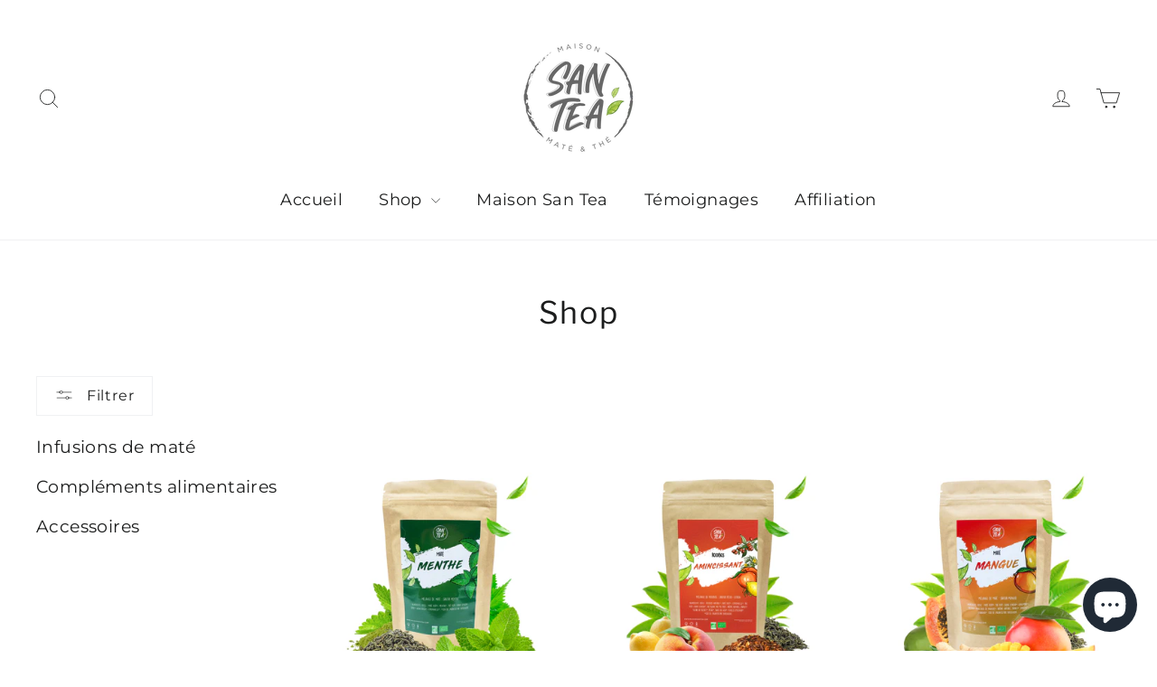

--- FILE ---
content_type: text/html; charset=utf-8
request_url: https://maisonsantea.com/collections/mates-et-thes
body_size: 31476
content:
<!doctype html>
<html class="no-js" lang="fr" dir="ltr">
<head>
  <meta charset="utf-8">
  <meta http-equiv="X-UA-Compatible" content="IE=edge,chrome=1">
  <meta name="viewport" content="width=device-width,initial-scale=1">
  <meta name="theme-color" content="#88a24a">
  <link rel="canonical" href="https://maisonsantea.com/collections/mates-et-thes">
  <link rel="preconnect" href="https://cdn.shopify.com">
  <link rel="preconnect" href="https://fonts.shopifycdn.com">
  <link rel="dns-prefetch" href="https://productreviews.shopifycdn.com">
  <link rel="dns-prefetch" href="https://ajax.googleapis.com">
  <link rel="dns-prefetch" href="https://maps.googleapis.com">
  <link rel="dns-prefetch" href="https://maps.gstatic.com"><link rel="shortcut icon" href="//maisonsantea.com/cdn/shop/files/favicon_ST_32x32.png?v=1630528248" type="image/png" /><title>Shop
&ndash; maisonsantea
</title>
<meta property="og:site_name" content="maisonsantea">
  <meta property="og:url" content="https://maisonsantea.com/collections/mates-et-thes">
  <meta property="og:title" content="Shop">
  <meta property="og:type" content="website">
  <meta property="og:description" content="Découvrez les meilleures infusions à base de maté bio de qualité supérieure chez Maison San Tea. Nous sélectionnons les meilleurs ingrédients pour créer des saveurs uniques et naturelles. Commandez en ligne et profitez de la livraison rapide. Goûtez la différence avec Maison San Tea."><meta property="og:image" content="http://maisonsantea.com/cdn/shop/files/logo_ST_rond_grey_couleur_c0469271-0981-4d9c-bf82-1504b58f7168.jpg?v=1630933114">
    <meta property="og:image:secure_url" content="https://maisonsantea.com/cdn/shop/files/logo_ST_rond_grey_couleur_c0469271-0981-4d9c-bf82-1504b58f7168.jpg?v=1630933114">
    <meta property="og:image:width" content="4167">
    <meta property="og:image:height" content="4168"><meta name="twitter:site" content="@">
  <meta name="twitter:card" content="summary_large_image">
  <meta name="twitter:title" content="Shop">
  <meta name="twitter:description" content="Découvrez les meilleures infusions à base de maté bio de qualité supérieure chez Maison San Tea. Nous sélectionnons les meilleurs ingrédients pour créer des saveurs uniques et naturelles. Commandez en ligne et profitez de la livraison rapide. Goûtez la différence avec Maison San Tea.">
<style data-shopify>@font-face {
  font-family: "Libre Franklin";
  font-weight: 400;
  font-style: normal;
  font-display: swap;
  src: url("//maisonsantea.com/cdn/fonts/libre_franklin/librefranklin_n4.a9b0508e1ffb743a0fd6d0614768959c54a27d86.woff2") format("woff2"),
       url("//maisonsantea.com/cdn/fonts/libre_franklin/librefranklin_n4.948f6f27caf8552b1a9560176e3f14eeb2c6f202.woff") format("woff");
}

  @font-face {
  font-family: Montserrat;
  font-weight: 400;
  font-style: normal;
  font-display: swap;
  src: url("//maisonsantea.com/cdn/fonts/montserrat/montserrat_n4.81949fa0ac9fd2021e16436151e8eaa539321637.woff2") format("woff2"),
       url("//maisonsantea.com/cdn/fonts/montserrat/montserrat_n4.a6c632ca7b62da89c3594789ba828388aac693fe.woff") format("woff");
}


  @font-face {
  font-family: Montserrat;
  font-weight: 600;
  font-style: normal;
  font-display: swap;
  src: url("//maisonsantea.com/cdn/fonts/montserrat/montserrat_n6.1326b3e84230700ef15b3a29fb520639977513e0.woff2") format("woff2"),
       url("//maisonsantea.com/cdn/fonts/montserrat/montserrat_n6.652f051080eb14192330daceed8cd53dfdc5ead9.woff") format("woff");
}

  @font-face {
  font-family: Montserrat;
  font-weight: 400;
  font-style: italic;
  font-display: swap;
  src: url("//maisonsantea.com/cdn/fonts/montserrat/montserrat_i4.5a4ea298b4789e064f62a29aafc18d41f09ae59b.woff2") format("woff2"),
       url("//maisonsantea.com/cdn/fonts/montserrat/montserrat_i4.072b5869c5e0ed5b9d2021e4c2af132e16681ad2.woff") format("woff");
}

  @font-face {
  font-family: Montserrat;
  font-weight: 600;
  font-style: italic;
  font-display: swap;
  src: url("//maisonsantea.com/cdn/fonts/montserrat/montserrat_i6.e90155dd2f004112a61c0322d66d1f59dadfa84b.woff2") format("woff2"),
       url("//maisonsantea.com/cdn/fonts/montserrat/montserrat_i6.41470518d8e9d7f1bcdd29a447c2397e5393943f.woff") format("woff");
}

</style><link href="//maisonsantea.com/cdn/shop/t/7/assets/theme.css?v=117999045932255526071733214252" rel="stylesheet" type="text/css" media="all" />
<style data-shopify>:root {
    --typeHeaderPrimary: "Libre Franklin";
    --typeHeaderFallback: sans-serif;
    --typeHeaderSize: 34px;
    --typeHeaderWeight: 400;
    --typeHeaderLineHeight: 1.2;
    --typeHeaderSpacing: 0.05em;

    --typeBasePrimary:Montserrat;
    --typeBaseFallback:sans-serif;
    --typeBaseSize: 16px;
    --typeBaseWeight: 400;
    --typeBaseLineHeight: 1.6;
    --typeBaseSpacing: 0.025em;

    --iconWeight: 2px;
    --iconLinecaps: round;
  }

  
.collection-hero__content:before,
  .hero__image-wrapper:before,
  .hero__media:before {
    background-image: linear-gradient(to bottom, rgba(0, 0, 0, 0.0) 0%, rgba(0, 0, 0, 0.0) 40%, rgba(0, 0, 0, 0.26) 100%);
  }

  .skrim__item-content .skrim__overlay:after {
    background-image: linear-gradient(to bottom, rgba(0, 0, 0, 0.0) 30%, rgba(0, 0, 0, 0.26) 100%);
  }

  .placeholder-content {
    background-image: linear-gradient(100deg, #ffffff 40%, #f7f7f7 63%, #ffffff 79%);
  }</style><script>
    document.documentElement.className = document.documentElement.className.replace('no-js', 'js');

    window.theme = window.theme || {};
    theme.routes = {
      home: "/",
      cart: "/cart.js",
      cartPage: "/cart",
      cartAdd: "/cart/add.js",
      cartChange: "/cart/change.js",
      search: "/search"
    };
    theme.strings = {
      soldOut: "Épuisé",
      unavailable: "Non disponible",
      inStockLabel: "En stock",
      oneStockLabel: "[count] en stock",
      otherStockLabel: "[count] en stock",
      willNotShipUntil: "Sera expédié après [date]",
      willBeInStockAfter: "Sera en stock à compter de [date]",
      waitingForStock: "Inventaire sur le chemin",
      cartSavings: "Vous économisez [savings]",
      cartEmpty: "Votre panier est vide.",
      cartTermsConfirmation: "Vous devez accepter les termes et conditions de vente pour vérifier",
      searchCollections: "Collections:",
      searchPages: "Pages:",
      searchArticles: "Des articles:"
    };
    theme.settings = {
      cartType: "drawer",
      isCustomerTemplate: false,
      moneyFormat: "€{{amount_with_comma_separator}}",
      predictiveSearch: true,
      predictiveSearchType: "product,article,page,collection",
      quickView: true,
      themeName: 'Motion',
      themeVersion: "10.0.0"
    };
  </script>

  <script>window.performance && window.performance.mark && window.performance.mark('shopify.content_for_header.start');</script><meta name="google-site-verification" content="ItkLaydJNeA0Ka0CNNyh7qiLWmUCCJ9nzwobOyhSvFA">
<meta id="shopify-digital-wallet" name="shopify-digital-wallet" content="/56334254265/digital_wallets/dialog">
<meta name="shopify-checkout-api-token" content="94b4c53a2953795ad5ecdeb896f1f1b3">
<meta id="in-context-paypal-metadata" data-shop-id="56334254265" data-venmo-supported="false" data-environment="production" data-locale="fr_FR" data-paypal-v4="true" data-currency="EUR">
<link rel="alternate" type="application/atom+xml" title="Feed" href="/collections/mates-et-thes.atom" />
<link rel="alternate" hreflang="x-default" href="https://maisonsantea.com/collections/mates-et-thes">
<link rel="alternate" hreflang="fr-BE" href="https://maisonsantea.com/fr-be/collections/mates-et-thes">
<link rel="alternate" type="application/json+oembed" href="https://maisonsantea.com/collections/mates-et-thes.oembed">
<script async="async" src="/checkouts/internal/preloads.js?locale=fr-FR"></script>
<script id="shopify-features" type="application/json">{"accessToken":"94b4c53a2953795ad5ecdeb896f1f1b3","betas":["rich-media-storefront-analytics"],"domain":"maisonsantea.com","predictiveSearch":true,"shopId":56334254265,"locale":"fr"}</script>
<script>var Shopify = Shopify || {};
Shopify.shop = "maisonsantea.myshopify.com";
Shopify.locale = "fr";
Shopify.currency = {"active":"EUR","rate":"1.0"};
Shopify.country = "FR";
Shopify.theme = {"name":"Copie mise à jour de Motion","id":132700274873,"schema_name":"Motion","schema_version":"10.0.0","theme_store_id":847,"role":"main"};
Shopify.theme.handle = "null";
Shopify.theme.style = {"id":null,"handle":null};
Shopify.cdnHost = "maisonsantea.com/cdn";
Shopify.routes = Shopify.routes || {};
Shopify.routes.root = "/";</script>
<script type="module">!function(o){(o.Shopify=o.Shopify||{}).modules=!0}(window);</script>
<script>!function(o){function n(){var o=[];function n(){o.push(Array.prototype.slice.apply(arguments))}return n.q=o,n}var t=o.Shopify=o.Shopify||{};t.loadFeatures=n(),t.autoloadFeatures=n()}(window);</script>
<script id="shop-js-analytics" type="application/json">{"pageType":"collection"}</script>
<script defer="defer" async type="module" src="//maisonsantea.com/cdn/shopifycloud/shop-js/modules/v2/client.init-shop-cart-sync_CK653pj-.fr.esm.js"></script>
<script defer="defer" async type="module" src="//maisonsantea.com/cdn/shopifycloud/shop-js/modules/v2/chunk.common_THX2l5vq.esm.js"></script>
<script type="module">
  await import("//maisonsantea.com/cdn/shopifycloud/shop-js/modules/v2/client.init-shop-cart-sync_CK653pj-.fr.esm.js");
await import("//maisonsantea.com/cdn/shopifycloud/shop-js/modules/v2/chunk.common_THX2l5vq.esm.js");

  window.Shopify.SignInWithShop?.initShopCartSync?.({"fedCMEnabled":true,"windoidEnabled":true});

</script>
<script>(function() {
  var isLoaded = false;
  function asyncLoad() {
    if (isLoaded) return;
    isLoaded = true;
    var urls = ["https:\/\/packlink-spf-pro.appspot.com\/platform\/PRO\/checkout\/thankYouScript?v=7\u0026shop=maisonsantea.myshopify.com","https:\/\/intg.snapchat.com\/shopify\/shopify-scevent-init.js?id=31cde2a4-9674-4fac-9ed6-983de11801ad\u0026shop=maisonsantea.myshopify.com"];
    for (var i = 0; i < urls.length; i++) {
      var s = document.createElement('script');
      s.type = 'text/javascript';
      s.async = true;
      s.src = urls[i];
      var x = document.getElementsByTagName('script')[0];
      x.parentNode.insertBefore(s, x);
    }
  };
  if(window.attachEvent) {
    window.attachEvent('onload', asyncLoad);
  } else {
    window.addEventListener('load', asyncLoad, false);
  }
})();</script>
<script id="__st">var __st={"a":56334254265,"offset":3600,"reqid":"419806f1-c98a-4326-bcc1-3a343a13232f-1767625082","pageurl":"maisonsantea.com\/collections\/mates-et-thes","u":"0058980d52ef","p":"collection","rtyp":"collection","rid":266330833081};</script>
<script>window.ShopifyPaypalV4VisibilityTracking = true;</script>
<script id="captcha-bootstrap">!function(){'use strict';const t='contact',e='account',n='new_comment',o=[[t,t],['blogs',n],['comments',n],[t,'customer']],c=[[e,'customer_login'],[e,'guest_login'],[e,'recover_customer_password'],[e,'create_customer']],r=t=>t.map((([t,e])=>`form[action*='/${t}']:not([data-nocaptcha='true']) input[name='form_type'][value='${e}']`)).join(','),a=t=>()=>t?[...document.querySelectorAll(t)].map((t=>t.form)):[];function s(){const t=[...o],e=r(t);return a(e)}const i='password',u='form_key',d=['recaptcha-v3-token','g-recaptcha-response','h-captcha-response',i],f=()=>{try{return window.sessionStorage}catch{return}},m='__shopify_v',_=t=>t.elements[u];function p(t,e,n=!1){try{const o=window.sessionStorage,c=JSON.parse(o.getItem(e)),{data:r}=function(t){const{data:e,action:n}=t;return t[m]||n?{data:e,action:n}:{data:t,action:n}}(c);for(const[e,n]of Object.entries(r))t.elements[e]&&(t.elements[e].value=n);n&&o.removeItem(e)}catch(o){console.error('form repopulation failed',{error:o})}}const l='form_type',E='cptcha';function T(t){t.dataset[E]=!0}const w=window,h=w.document,L='Shopify',v='ce_forms',y='captcha';let A=!1;((t,e)=>{const n=(g='f06e6c50-85a8-45c8-87d0-21a2b65856fe',I='https://cdn.shopify.com/shopifycloud/storefront-forms-hcaptcha/ce_storefront_forms_captcha_hcaptcha.v1.5.2.iife.js',D={infoText:'Protégé par hCaptcha',privacyText:'Confidentialité',termsText:'Conditions'},(t,e,n)=>{const o=w[L][v],c=o.bindForm;if(c)return c(t,g,e,D).then(n);var r;o.q.push([[t,g,e,D],n]),r=I,A||(h.body.append(Object.assign(h.createElement('script'),{id:'captcha-provider',async:!0,src:r})),A=!0)});var g,I,D;w[L]=w[L]||{},w[L][v]=w[L][v]||{},w[L][v].q=[],w[L][y]=w[L][y]||{},w[L][y].protect=function(t,e){n(t,void 0,e),T(t)},Object.freeze(w[L][y]),function(t,e,n,w,h,L){const[v,y,A,g]=function(t,e,n){const i=e?o:[],u=t?c:[],d=[...i,...u],f=r(d),m=r(i),_=r(d.filter((([t,e])=>n.includes(e))));return[a(f),a(m),a(_),s()]}(w,h,L),I=t=>{const e=t.target;return e instanceof HTMLFormElement?e:e&&e.form},D=t=>v().includes(t);t.addEventListener('submit',(t=>{const e=I(t);if(!e)return;const n=D(e)&&!e.dataset.hcaptchaBound&&!e.dataset.recaptchaBound,o=_(e),c=g().includes(e)&&(!o||!o.value);(n||c)&&t.preventDefault(),c&&!n&&(function(t){try{if(!f())return;!function(t){const e=f();if(!e)return;const n=_(t);if(!n)return;const o=n.value;o&&e.removeItem(o)}(t);const e=Array.from(Array(32),(()=>Math.random().toString(36)[2])).join('');!function(t,e){_(t)||t.append(Object.assign(document.createElement('input'),{type:'hidden',name:u})),t.elements[u].value=e}(t,e),function(t,e){const n=f();if(!n)return;const o=[...t.querySelectorAll(`input[type='${i}']`)].map((({name:t})=>t)),c=[...d,...o],r={};for(const[a,s]of new FormData(t).entries())c.includes(a)||(r[a]=s);n.setItem(e,JSON.stringify({[m]:1,action:t.action,data:r}))}(t,e)}catch(e){console.error('failed to persist form',e)}}(e),e.submit())}));const S=(t,e)=>{t&&!t.dataset[E]&&(n(t,e.some((e=>e===t))),T(t))};for(const o of['focusin','change'])t.addEventListener(o,(t=>{const e=I(t);D(e)&&S(e,y())}));const B=e.get('form_key'),M=e.get(l),P=B&&M;t.addEventListener('DOMContentLoaded',(()=>{const t=y();if(P)for(const e of t)e.elements[l].value===M&&p(e,B);[...new Set([...A(),...v().filter((t=>'true'===t.dataset.shopifyCaptcha))])].forEach((e=>S(e,t)))}))}(h,new URLSearchParams(w.location.search),n,t,e,['guest_login'])})(!0,!0)}();</script>
<script integrity="sha256-4kQ18oKyAcykRKYeNunJcIwy7WH5gtpwJnB7kiuLZ1E=" data-source-attribution="shopify.loadfeatures" defer="defer" src="//maisonsantea.com/cdn/shopifycloud/storefront/assets/storefront/load_feature-a0a9edcb.js" crossorigin="anonymous"></script>
<script data-source-attribution="shopify.dynamic_checkout.dynamic.init">var Shopify=Shopify||{};Shopify.PaymentButton=Shopify.PaymentButton||{isStorefrontPortableWallets:!0,init:function(){window.Shopify.PaymentButton.init=function(){};var t=document.createElement("script");t.src="https://maisonsantea.com/cdn/shopifycloud/portable-wallets/latest/portable-wallets.fr.js",t.type="module",document.head.appendChild(t)}};
</script>
<script data-source-attribution="shopify.dynamic_checkout.buyer_consent">
  function portableWalletsHideBuyerConsent(e){var t=document.getElementById("shopify-buyer-consent"),n=document.getElementById("shopify-subscription-policy-button");t&&n&&(t.classList.add("hidden"),t.setAttribute("aria-hidden","true"),n.removeEventListener("click",e))}function portableWalletsShowBuyerConsent(e){var t=document.getElementById("shopify-buyer-consent"),n=document.getElementById("shopify-subscription-policy-button");t&&n&&(t.classList.remove("hidden"),t.removeAttribute("aria-hidden"),n.addEventListener("click",e))}window.Shopify?.PaymentButton&&(window.Shopify.PaymentButton.hideBuyerConsent=portableWalletsHideBuyerConsent,window.Shopify.PaymentButton.showBuyerConsent=portableWalletsShowBuyerConsent);
</script>
<script data-source-attribution="shopify.dynamic_checkout.cart.bootstrap">document.addEventListener("DOMContentLoaded",(function(){function t(){return document.querySelector("shopify-accelerated-checkout-cart, shopify-accelerated-checkout")}if(t())Shopify.PaymentButton.init();else{new MutationObserver((function(e,n){t()&&(Shopify.PaymentButton.init(),n.disconnect())})).observe(document.body,{childList:!0,subtree:!0})}}));
</script>
<link id="shopify-accelerated-checkout-styles" rel="stylesheet" media="screen" href="https://maisonsantea.com/cdn/shopifycloud/portable-wallets/latest/accelerated-checkout-backwards-compat.css" crossorigin="anonymous">
<style id="shopify-accelerated-checkout-cart">
        #shopify-buyer-consent {
  margin-top: 1em;
  display: inline-block;
  width: 100%;
}

#shopify-buyer-consent.hidden {
  display: none;
}

#shopify-subscription-policy-button {
  background: none;
  border: none;
  padding: 0;
  text-decoration: underline;
  font-size: inherit;
  cursor: pointer;
}

#shopify-subscription-policy-button::before {
  box-shadow: none;
}

      </style>

<script>window.performance && window.performance.mark && window.performance.mark('shopify.content_for_header.end');</script>

  <script src="//maisonsantea.com/cdn/shop/t/7/assets/vendor-scripts-v14.js" defer="defer"></script><script src="//maisonsantea.com/cdn/shop/t/7/assets/theme.js?v=172926810228984541471663759670" defer="defer"></script>
	

    
<!-- BEGIN app block: shopify://apps/loyalty-rewards-and-referrals/blocks/embed-sdk/6f172e67-4106-4ac0-89c5-b32a069b3101 -->

<style
  type='text/css'
  data-lion-app-styles='main'
  data-lion-app-styles-settings='{&quot;disableBundledCSS&quot;:false,&quot;disableBundledFonts&quot;:false,&quot;useClassIsolator&quot;:false}'
></style>

<!-- loyaltylion.snippet.version=e725a02a27+7905 -->

<script>
  
  !function(t,n){function o(n){var o=t.getElementsByTagName("script")[0],i=t.createElement("script");i.src=n,i.crossOrigin="",o.parentNode.insertBefore(i,o)}if(!n.isLoyaltyLion){window.loyaltylion=n,void 0===window.lion&&(window.lion=n),n.version=2,n.isLoyaltyLion=!0;var i=new Date,e=i.getFullYear().toString()+i.getMonth().toString()+i.getDate().toString();o("https://sdk.loyaltylion.net/static/2/loader.js?t="+e);var r=!1;n.init=function(t){if(r)throw new Error("Cannot call lion.init more than once");r=!0;var a=n._token=t.token;if(!a)throw new Error("Token must be supplied to lion.init");for(var l=[],s="_push configure bootstrap shutdown on removeListener authenticateCustomer".split(" "),c=0;c<s.length;c+=1)!function(t,n){t[n]=function(){l.push([n,Array.prototype.slice.call(arguments,0)])}}(n,s[c]);o("https://sdk.loyaltylion.net/sdk/start/"+a+".js?t="+e+i.getHours().toString()),n._initData=t,n._buffer=l}}}(document,window.loyaltylion||[]);

  
    
      loyaltylion.init(
        { token: "5b2bbc91745940aecf5fe71bb334452d" }
      );
    
  

  loyaltylion.configure({
    disableBundledCSS: false,
    disableBundledFonts: false,
    useClassIsolator: false,
  })

  
</script>



<!-- END app block --><!-- BEGIN app block: shopify://apps/vitals/blocks/app-embed/aeb48102-2a5a-4f39-bdbd-d8d49f4e20b8 --><link rel="preconnect" href="https://appsolve.io/" /><link rel="preconnect" href="https://cdn-sf.vitals.app/" /><script data-ver="58" id="vtlsAebData" class="notranslate">window.vtlsLiquidData = window.vtlsLiquidData || {};window.vtlsLiquidData.buildId = 55737;

window.vtlsLiquidData.apiHosts = {
	...window.vtlsLiquidData.apiHosts,
	"1": "https://appsolve.io"
};
	window.vtlsLiquidData.moduleSettings = {"11":{"19":"Plus d'informations","20":"J'ai compris","21":"floating","22":"https:\/\/maisonsantea.myshopify.com\/policies\/privacy-policy","23":"Cette boutique en ligne utilise des cookies afin d'améliorer votre expérience de shopping 🍪","379":true,"511":"88A24A","512":"ffffff","513":"88A24A","514":"ffffff","536":"ffffff","859":"hidden","860":"hidden","864":"Nous utilisons des cookies pour améliorer votre expérience et suivre l'utilisation du site.","865":"Accepter","866":"aeaeae","867":"f2f2f2","868":"Décliner","871":"outline","875":"dddddd"},"12":{"29":true,"30":true,"31":true,"32":true,"108":true},"13":{"34":"☞ N'oubliez pas cela..."},"14":{"45":10,"46":8,"47":10,"48":8,"49":8,"51":true,"52":true,"112":"dark","113":"bottom","198":"ffffff","199":"101010","200":"88A24A","201":"000000","202":"000000","203":14,"205":13,"206":460,"207":9,"222":true,"223":true,"353":"De","354":"a acheté","355":"Quelqu'un a","419":"seconde","420":"secondes","421":"minute","422":"minutes","423":"heure","424":"heures","433":"","458":"","474":"standard","475":"rounded","490":false,"497":"a ajouté au panier","498":false,"499":false,"500":10,"501":"##count## personnes ont ajouté ce produit au panier aujourd'hui :","515":"Paris, FR","557":true,"589":"88A24A","799":60,"802":1,"807":"jour","808":"jours"},"17":{"41":"bounce","42":"hover_and_interval","43":10},"21":{"142":true,"143":"left","144":0,"145":0,"190":true,"216":"ffce07","217":true,"218":0,"219":0,"220":"center","248":true,"278":"ffffff","279":true,"280":"ffffff","281":"eaeaea","287":"avis","288":"Voir plus d'avis","289":"Laisser un avis","290":"Partagez votre expérience","291":"Note","292":"Nom","293":"Avis","294":"Nous aimerions voir une photo","295":"Laisser mon avis","296":"annuler","297":"Aucun avis. Soyez le premier à en laisser.","333":10,"334":100,"335":10,"336":100,"410":true,"447":"Merci pour votre avis!","481":"{{ stars }} {{ averageRating }} ({{ totalReviews }} {{ reviewsTranslation }})","482":"{{ stars }} ({{ totalReviews }})","483":19,"484":18,"494":2,"504":"Importez uniquement des photos.","507":true,"508":"E-mail","510":"00a332","563":"L'avis n'a pas pu être ajouté. Si le problème persiste, veuillez nous contacter.","598":"Réponse du magasin","688":"Nos produits font fureur dans le monde entier !","689":"Clients satisfaits","691":false,"745":false,"746":"columns","747":false,"748":"ffce07","752":"Acheteur vérifié","787":"columns","788":true,"793":"000000","794":"ffffff","846":"5e5e5e","877":"222222","878":"737373","879":"f7f7f7","880":"5e5e5e","948":0,"949":0,"951":"{}","994":"Nos clients nous aiment !","996":1,"1002":4,"1003":false,"1005":false,"1034":false,"1038":10,"1039":10,"1040":10,"1041":10,"1042":100,"1043":100,"1044":"columns","1045":true,"1046":"5e5e5e","1047":"5e5e5e","1048":"222222","1061":false,"1062":0,"1063":0,"1064":"Collecté par","1065":"De {{reviews_count}} avis","1067":true,"1068":false,"1069":true,"1070":true,"1072":"{}","1073":"left","1074":"center","1078":true,"1089":"{}","1090":0},"24":{"93":10,"94":"e8e8a9","359":"545454","389":"A cause du stock limité, les paniers sont réservés pendant 10 minutes!","390":"Votre panier est réservé pour {{ counter }} minutes!","502":true,"977":"{}","1084":false,"1199":false,"1200":0},"46":{"368":"Attention! Uniquement {{ stock }} en stock!","369":50,"370":false,"371":"Faites vite ! Les stocks s'épuisent.","372":"333333","373":"e1e1e1","374":"ff3d12","375":"edd728","909":"{\"stockBar\": {\"traits\": {\"endColor\": {\"default\": \"#E9868B\"}, \"startColor\": {\"default\": \"#AD2632\"}}}}","1087":0},"48":{"469":true,"491":true,"588":true,"595":false,"603":"","605":"","606":"","781":true,"783":1,"876":0,"1076":true,"1105":0,"1198":false},"51":{"599":true,"604":true,"873":""},"59":{"929":"Me prévenir du retour en stock","930":"Prévenez-moi dès le retour en stock","931":"Saisissez vos coordonnées ci-dessous pour recevoir une notification par e-mail dès que le produit souhaité sera à nouveau en stock.","932":"","933":"Prévenez-moi lorsque disponible","934":"stop_selling","947":"{}","981":false,"983":"E-mail","984":"Adresse e-mail non valide","985":"Merci de vous être abonné !","986":"Vous êtes prêt à recevoir une notification dès que le produit sera de nouveau disponible.","987":"SMS","988":"Quelque chose s'est mal passé","989":"Veuillez essayer de vous abonner à nouveau.","991":"Numéro de téléphone invalide","993":"Numéro de téléphone","1006":"Le numéro de téléphone ne doit contenir que des chiffres","1106":false}};

window.vtlsLiquidData.shopThemeName = "Motion";window.vtlsLiquidData.settingTranslation = {"11":{"19":{"fr":"Plus d'informations"},"20":{"fr":"J'ai compris"},"23":{"fr":"Cette boutique en ligne utilise des cookies afin d'améliorer votre expérience de shopping 🍪"},"864":{"fr":"Nous utilisons des cookies pour améliorer votre expérience et suivre l'utilisation du site."},"865":{"fr":"Accepter"},"868":{"fr":"Décliner"}},"13":{"34":{"fr":"☞ N'oubliez pas cela..."}},"21":{"287":{"fr":"avis"},"288":{"fr":"Voir plus d'avis"},"289":{"fr":"Laisser un avis"},"290":{"fr":"Partagez votre expérience"},"291":{"fr":"Note"},"292":{"fr":"Nom"},"293":{"fr":"Avis"},"294":{"fr":"Nous aimerions voir une photo"},"295":{"fr":"Laisser mon avis"},"296":{"fr":"annuler"},"297":{"fr":"Aucun avis. Soyez le premier à en laisser."},"447":{"fr":"Merci pour votre avis!"},"481":{"fr":"{{ stars }} {{ averageRating }} ({{ totalReviews }} {{ reviewsTranslation }})"},"482":{"fr":"{{ stars }} ({{ totalReviews }})"},"504":{"fr":"Importez uniquement des photos."},"508":{"fr":"E-mail"},"563":{"fr":"L'avis n'a pas pu être ajouté. Si le problème persiste, veuillez nous contacter."},"598":{"fr":"Réponse du magasin"},"688":{"fr":"Nos produits font fureur dans le monde entier !"},"689":{"fr":"Clients satisfaits"},"752":{"fr":"Acheteur vérifié"},"994":{"fr":"Nos clients nous aiment !"},"1064":{"fr":"Collecté par"},"1065":{"fr":"De {{reviews_count}} avis"}},"14":{"353":{"fr":"De"},"354":{"fr":"a acheté"},"355":{"fr":"Quelqu'un a"},"419":{"fr":"seconde"},"420":{"fr":"secondes"},"421":{"fr":"minute"},"422":{"fr":"minutes"},"423":{"fr":"heure"},"424":{"fr":"heures"},"433":{"fr":""},"497":{"fr":"a ajouté au panier"},"501":{"fr":"##count## personnes ont ajouté ce produit au panier aujourd'hui :"},"515":{"fr":"Paris, FR"},"808":{"fr":"jours"},"807":{"fr":"jour"}},"46":{"368":{"fr":"Attention! Uniquement {{ stock }} en stock!"},"371":{"fr":"Faites vite ! Les stocks s'épuisent."}},"24":{"389":{"fr":"A cause du stock limité, les paniers sont réservés pendant 10 minutes!"},"390":{"fr":"Votre panier est réservé pour {{ counter }} minutes!"}},"47":{"392":{"fr":"Suivez-nous sur Instagram !"},"393":{"fr":""},"402":{"fr":"Suivre"}},"53":{"640":{"fr":"Vous économisez:"},"642":{"fr":"Rupture de stock"},"643":{"fr":"Cet article:"},"644":{"fr":"Prix total:"},"646":{"fr":"Ajouter au panier"},"647":{"fr":"de"},"648":{"fr":"avec"},"649":{"fr":"de réduction"},"650":{"fr":"chacun"},"651":{"fr":"Acheter"},"652":{"fr":"Sous-total"},"653":{"fr":"Réduction"},"654":{"fr":"Prix Initial"},"702":{"fr":"Quantité"},"731":{"fr":"et"},"741":{"fr":"Gratuit"},"742":{"fr":"Gratuit"},"743":{"fr":"Réclamer le cadeau"},"750":{"fr":"Cadeau"},"762":{"fr":"Réduction"},"773":{"fr":"Votre produit a été ajouté au panier."},"786":{"fr":"économiser"},"851":{"fr":"Par objet:"},"1007":{"fr":"Choisis autre"},"1028":{"fr":"D'autres clients ont adoré cette offre"},"1029":{"fr":"Ajouter à la commande"},"1030":{"fr":"Ajouté à la commande"},"1031":{"fr":"Procéder au paiement"},"1035":{"fr":"Voir plus"},"1036":{"fr":"Voir moins"},"1083":{"fr":"Procéder au paiement"},"1167":{"fr":"Indisponible"},"1164":{"fr":"Livraison gratuite"}},"59":{"929":{"fr":"Me prévenir du retour en stock"},"930":{"fr":"Prévenez-moi dès le retour en stock"},"931":{"fr":"Saisissez vos coordonnées ci-dessous pour recevoir une notification par e-mail dès que le produit souhaité sera à nouveau en stock."},"932":{"fr":""},"933":{"fr":"Prévenez-moi lorsque disponible"},"985":{"fr":"Merci de vous être abonné !"},"986":{"fr":"Vous êtes prêt à recevoir une notification dès que le produit sera de nouveau disponible."},"987":{"fr":"SMS"},"988":{"fr":"Quelque chose s'est mal passé"},"989":{"fr":"Veuillez essayer de vous abonner à nouveau."},"983":{"fr":"E-mail"},"984":{"fr":"Adresse e-mail non valide"},"991":{"fr":"Numéro de téléphone invalide"},"993":{"fr":"Numéro de téléphone"},"1006":{"fr":"Le numéro de téléphone ne doit contenir que des chiffres"}}};window.vtlsLiquidData.modulePlacements = {"47":{"2":{"1":{"location":"shopify-section-footer-promotions","locator":"after"}}},"21":{"2":{"2":{"location":"shopify-section-template--16031544246457__featured-collection-switcher","locator":"append"}}}};window.vtlsLiquidData.shopSettings={};window.vtlsLiquidData.shopSettings.cartType="drawer";window.vtlsLiquidData.spat="9c8ae597fa9de35ebed20be941f0809b";window.vtlsLiquidData.shopInfo={id:56334254265,domain:"maisonsantea.com",shopifyDomain:"maisonsantea.myshopify.com",primaryLocaleIsoCode: "fr",defaultCurrency:"EUR",enabledCurrencies:["EUR"],moneyFormat:"€{{amount_with_comma_separator}}",moneyWithCurrencyFormat:"€{{amount_with_comma_separator}} EUR",appId:"1",appName:"Vitals",};window.vtlsLiquidData.acceptedScopes = {"1":[26,25,27,28,29,30,31,32,33,34,35,36,37,38,22,2,8,14,20,24,16,18,10,13,21,4,11,1,7,3,19,23,15,17,9,12,49,51,46,47,50,52,48,53]};window.vtlsLiquidData.collection = {
	"allProductsCount": 16,
	"productsCount": 16,
	"productsSize": 16
};window.vtlsLiquidData.cacheKeys = [1761065785,1732671868,1758747895,1732671868,1765719727,1700235787,0,1765719727 ];</script><script id="vtlsAebDynamicFunctions" class="notranslate">window.vtlsLiquidData = window.vtlsLiquidData || {};window.vtlsLiquidData.dynamicFunctions = ({$,vitalsGet,vitalsSet,VITALS_GET_$_DESCRIPTION,VITALS_GET_$_END_SECTION,VITALS_GET_$_ATC_FORM,VITALS_GET_$_ATC_BUTTON,submit_button,form_add_to_cart,cartItemVariantId,VITALS_EVENT_CART_UPDATED,VITALS_EVENT_DISCOUNTS_LOADED,VITALS_EVENT_PRICES_UPDATED,VITALS_EVENT_RENDER_CAROUSEL_STARS,VITALS_EVENT_RENDER_COLLECTION_STARS,VITALS_EVENT_SMART_BAR_RENDERED,VITALS_EVENT_SMART_BAR_CLOSED,VITALS_EVENT_TABS_RENDERED,VITALS_EVENT_VARIANT_CHANGED,VITALS_EVENT_ATC_BUTTON_FOUND,VITALS_IS_MOBILE,VITALS_PAGE_TYPE,VITALS_APPEND_CSS,VITALS_HOOK__CAN_EXECUTE_CHECKOUT,VITALS_HOOK__GET_CUSTOM_CHECKOUT_URL_PARAMETERS,VITALS_HOOK__GET_CUSTOM_VARIANT_SELECTOR,VITALS_HOOK__GET_IMAGES_DEFAULT_SIZE,VITALS_HOOK__ON_CLICK_CHECKOUT_BUTTON,VITALS_HOOK__DONT_ACCELERATE_CHECKOUT,VITALS_HOOK__ON_ATC_STAY_ON_THE_SAME_PAGE,VITALS_HOOK__CAN_EXECUTE_ATC,VITALS_FLAG__IGNORE_VARIANT_ID_FROM_URL,VITALS_FLAG__UPDATE_ATC_BUTTON_REFERENCE,VITALS_FLAG__UPDATE_CART_ON_CHECKOUT,VITALS_FLAG__USE_CAPTURE_FOR_ATC_BUTTON,VITALS_FLAG__USE_FIRST_ATC_SPAN_FOR_PRE_ORDER,VITALS_FLAG__USE_HTML_FOR_STICKY_ATC_BUTTON,VITALS_FLAG__STOP_EXECUTION,VITALS_FLAG__USE_CUSTOM_COLLECTION_FILTER_DROPDOWN,VITALS_FLAG__PRE_ORDER_START_WITH_OBSERVER,VITALS_FLAG__PRE_ORDER_OBSERVER_DELAY,VITALS_FLAG__ON_CHECKOUT_CLICK_USE_CAPTURE_EVENT,handle,}) => {return {"147": {"location":"form","locator":"after"},"149": {"location":"form","locator":"append"},"163": {"location":"description","locator":"before"},"215": {"location":"product_end","locator":"before"},"376": {"location":"atc_button","locator":"before"},"398": {"location":"product_end","locator":"after"},"686": {"location":"product_end","locator":"before"},"687": {"location":"form","locator":"before"},};};</script><script id="vtlsAebDocumentInjectors" class="notranslate">window.vtlsLiquidData = window.vtlsLiquidData || {};window.vtlsLiquidData.documentInjectors = ({$,vitalsGet,vitalsSet,VITALS_IS_MOBILE,VITALS_APPEND_CSS}) => {const documentInjectors = {};documentInjectors["1"]={};documentInjectors["1"]["d"]=[];documentInjectors["1"]["d"]["0"]={};documentInjectors["1"]["d"]["0"]["a"]=null;documentInjectors["1"]["d"]["0"]["s"]=".product-description";documentInjectors["1"]["d"]["1"]={};documentInjectors["1"]["d"]["1"]["a"]=null;documentInjectors["1"]["d"]["1"]["s"]=".collapsibles-wrapper";documentInjectors["1"]["d"]["2"]={};documentInjectors["1"]["d"]["2"]["a"]=null;documentInjectors["1"]["d"]["2"]["s"]="div[itemprop=\"description\"]";documentInjectors["2"]={};documentInjectors["2"]["d"]=[];documentInjectors["2"]["d"]["0"]={};documentInjectors["2"]["d"]["0"]["a"]={"l":"append"};documentInjectors["2"]["d"]["0"]["s"]=".main-content";documentInjectors["2"]["d"]["1"]={};documentInjectors["2"]["d"]["1"]["a"]={"l":"after"};documentInjectors["2"]["d"]["1"]["s"]="main.wrapper \u003e #shopify-section-product-template \u003e #ProductSection";documentInjectors["2"]["d"]["2"]={};documentInjectors["2"]["d"]["2"]["a"]={"l":"before"};documentInjectors["2"]["d"]["2"]["s"]="div#shopify-section-footer";documentInjectors["3"]={};documentInjectors["3"]["d"]=[];documentInjectors["3"]["d"]["0"]={};documentInjectors["3"]["d"]["0"]["a"]=null;documentInjectors["3"]["d"]["0"]["s"]=".cart-subtotal";documentInjectors["3"]["d"]["0"]["js"]=function(left_subtotal, right_subtotal, cart_html) { var vitalsDiscountsDiv = ".vitals-discounts";
if ($(vitalsDiscountsDiv).length === 0) {
$('.cart-subtotal').html(cart_html);
}

};documentInjectors["3"]["d"]["1"]={};documentInjectors["3"]["d"]["1"]["a"]={"js":"if($('.cart__subtotal').length \u003e= 2) {\n\t$('.cart__subtotal').first().html(left_subtotal);\n\t$('.cart__subtotal').last().html(right_subtotal);\n\t$('#bk-cart-subtotal-label').hide();\n} else {\n\t$('.cart__subtotal').html(cart_html);\n}"};documentInjectors["3"]["d"]["1"]["s"]=".cart__subtotal";documentInjectors["3"]["d"]["1"]["js"]=function(left_subtotal, right_subtotal, cart_html) { var vitalsDiscountsDiv = ".vitals-discounts";
if ($(vitalsDiscountsDiv).length === 0) {
if($('.cart__subtotal').length >= 2) {
	$('.cart__subtotal').first().html(left_subtotal);
	$('.cart__subtotal').last().html(right_subtotal);
	$('#bk-cart-subtotal-label').hide();
} else {
	$('.cart__subtotal').html(cart_html);
}
}

};documentInjectors["4"]={};documentInjectors["4"]["d"]=[];documentInjectors["4"]["d"]["0"]={};documentInjectors["4"]["d"]["0"]["a"]=null;documentInjectors["4"]["d"]["0"]["s"]="h1[class*=\"title\"]:visible:not(.cbb-also-bought-title,.ui-title-bar__title)";documentInjectors["4"]["d"]["1"]={};documentInjectors["4"]["d"]["1"]["a"]=null;documentInjectors["4"]["d"]["1"]["s"]="h2";documentInjectors["6"]={};documentInjectors["6"]["d"]=[];documentInjectors["6"]["d"]["0"]={};documentInjectors["6"]["d"]["0"]["a"]=null;documentInjectors["6"]["d"]["0"]["s"]="#CollectionAjaxContent";documentInjectors["12"]={};documentInjectors["12"]["d"]=[];documentInjectors["12"]["d"]["0"]={};documentInjectors["12"]["d"]["0"]["a"]=[];documentInjectors["12"]["d"]["0"]["s"]="form[action*=\"\/cart\/add\"]:visible:not([id*=\"product-form-installment\"]):not([id*=\"product-installment-form\"]):not(.vtls-exclude-atc-injector *)";documentInjectors["11"]={};documentInjectors["11"]["d"]=[];documentInjectors["11"]["d"]["0"]={};documentInjectors["11"]["d"]["0"]["a"]={"ctx":"inside","last":false};documentInjectors["11"]["d"]["0"]["s"]="[type=\"submit\"]:not(.swym-button)";documentInjectors["11"]["d"]["1"]={};documentInjectors["11"]["d"]["1"]["a"]={"ctx":"inside","last":false};documentInjectors["11"]["d"]["1"]["s"]="[name=\"add\"]:not(.swym-button)";documentInjectors["19"]={};documentInjectors["19"]["d"]=[];documentInjectors["19"]["d"]["0"]={};documentInjectors["19"]["d"]["0"]["a"]={"jqMethods":[{"args":"[class*=\"title\"]","name":"find"}]};documentInjectors["19"]["d"]["0"]["s"]="a[href$=\"\/products\/{{handle}}\"]:visible";documentInjectors["19"]["d"]["1"]={};documentInjectors["19"]["d"]["1"]["a"]={"jqMethods":[{"args":".grid-product__meta","name":"children"},{"args":".grid-product__title","name":"children"}]};documentInjectors["19"]["d"]["1"]["s"]="a[href$=\"\/products\/{{handle}}\"].grid-product__link";documentInjectors["19"]["d"]["2"]={};documentInjectors["19"]["d"]["2"]["a"]={"jqMethods":[{"name":"parent"},{"args":"p","name":"find"}]};documentInjectors["19"]["d"]["2"]["s"]="a[href$=\"\/products\/{{handle}}\"]:visible:not(.announcement-bar)";return documentInjectors;};</script><script id="vtlsAebBundle" src="https://cdn-sf.vitals.app/assets/js/bundle-c943f753003e468a92e94ea31034968f.js" async></script>

<!-- END app block --><script src="https://cdn.shopify.com/extensions/c1d2ab69-5567-4a68-8f30-71930c2fda98/forms-2280/assets/shopify-forms-loader.js" type="text/javascript" defer="defer"></script>
<script src="https://cdn.shopify.com/extensions/7bc9bb47-adfa-4267-963e-cadee5096caf/inbox-1252/assets/inbox-chat-loader.js" type="text/javascript" defer="defer"></script>
<link href="https://monorail-edge.shopifysvc.com" rel="dns-prefetch">
<script>(function(){if ("sendBeacon" in navigator && "performance" in window) {try {var session_token_from_headers = performance.getEntriesByType('navigation')[0].serverTiming.find(x => x.name == '_s').description;} catch {var session_token_from_headers = undefined;}var session_cookie_matches = document.cookie.match(/_shopify_s=([^;]*)/);var session_token_from_cookie = session_cookie_matches && session_cookie_matches.length === 2 ? session_cookie_matches[1] : "";var session_token = session_token_from_headers || session_token_from_cookie || "";function handle_abandonment_event(e) {var entries = performance.getEntries().filter(function(entry) {return /monorail-edge.shopifysvc.com/.test(entry.name);});if (!window.abandonment_tracked && entries.length === 0) {window.abandonment_tracked = true;var currentMs = Date.now();var navigation_start = performance.timing.navigationStart;var payload = {shop_id: 56334254265,url: window.location.href,navigation_start,duration: currentMs - navigation_start,session_token,page_type: "collection"};window.navigator.sendBeacon("https://monorail-edge.shopifysvc.com/v1/produce", JSON.stringify({schema_id: "online_store_buyer_site_abandonment/1.1",payload: payload,metadata: {event_created_at_ms: currentMs,event_sent_at_ms: currentMs}}));}}window.addEventListener('pagehide', handle_abandonment_event);}}());</script>
<script id="web-pixels-manager-setup">(function e(e,d,r,n,o){if(void 0===o&&(o={}),!Boolean(null===(a=null===(i=window.Shopify)||void 0===i?void 0:i.analytics)||void 0===a?void 0:a.replayQueue)){var i,a;window.Shopify=window.Shopify||{};var t=window.Shopify;t.analytics=t.analytics||{};var s=t.analytics;s.replayQueue=[],s.publish=function(e,d,r){return s.replayQueue.push([e,d,r]),!0};try{self.performance.mark("wpm:start")}catch(e){}var l=function(){var e={modern:/Edge?\/(1{2}[4-9]|1[2-9]\d|[2-9]\d{2}|\d{4,})\.\d+(\.\d+|)|Firefox\/(1{2}[4-9]|1[2-9]\d|[2-9]\d{2}|\d{4,})\.\d+(\.\d+|)|Chrom(ium|e)\/(9{2}|\d{3,})\.\d+(\.\d+|)|(Maci|X1{2}).+ Version\/(15\.\d+|(1[6-9]|[2-9]\d|\d{3,})\.\d+)([,.]\d+|)( \(\w+\)|)( Mobile\/\w+|) Safari\/|Chrome.+OPR\/(9{2}|\d{3,})\.\d+\.\d+|(CPU[ +]OS|iPhone[ +]OS|CPU[ +]iPhone|CPU IPhone OS|CPU iPad OS)[ +]+(15[._]\d+|(1[6-9]|[2-9]\d|\d{3,})[._]\d+)([._]\d+|)|Android:?[ /-](13[3-9]|1[4-9]\d|[2-9]\d{2}|\d{4,})(\.\d+|)(\.\d+|)|Android.+Firefox\/(13[5-9]|1[4-9]\d|[2-9]\d{2}|\d{4,})\.\d+(\.\d+|)|Android.+Chrom(ium|e)\/(13[3-9]|1[4-9]\d|[2-9]\d{2}|\d{4,})\.\d+(\.\d+|)|SamsungBrowser\/([2-9]\d|\d{3,})\.\d+/,legacy:/Edge?\/(1[6-9]|[2-9]\d|\d{3,})\.\d+(\.\d+|)|Firefox\/(5[4-9]|[6-9]\d|\d{3,})\.\d+(\.\d+|)|Chrom(ium|e)\/(5[1-9]|[6-9]\d|\d{3,})\.\d+(\.\d+|)([\d.]+$|.*Safari\/(?![\d.]+ Edge\/[\d.]+$))|(Maci|X1{2}).+ Version\/(10\.\d+|(1[1-9]|[2-9]\d|\d{3,})\.\d+)([,.]\d+|)( \(\w+\)|)( Mobile\/\w+|) Safari\/|Chrome.+OPR\/(3[89]|[4-9]\d|\d{3,})\.\d+\.\d+|(CPU[ +]OS|iPhone[ +]OS|CPU[ +]iPhone|CPU IPhone OS|CPU iPad OS)[ +]+(10[._]\d+|(1[1-9]|[2-9]\d|\d{3,})[._]\d+)([._]\d+|)|Android:?[ /-](13[3-9]|1[4-9]\d|[2-9]\d{2}|\d{4,})(\.\d+|)(\.\d+|)|Mobile Safari.+OPR\/([89]\d|\d{3,})\.\d+\.\d+|Android.+Firefox\/(13[5-9]|1[4-9]\d|[2-9]\d{2}|\d{4,})\.\d+(\.\d+|)|Android.+Chrom(ium|e)\/(13[3-9]|1[4-9]\d|[2-9]\d{2}|\d{4,})\.\d+(\.\d+|)|Android.+(UC? ?Browser|UCWEB|U3)[ /]?(15\.([5-9]|\d{2,})|(1[6-9]|[2-9]\d|\d{3,})\.\d+)\.\d+|SamsungBrowser\/(5\.\d+|([6-9]|\d{2,})\.\d+)|Android.+MQ{2}Browser\/(14(\.(9|\d{2,})|)|(1[5-9]|[2-9]\d|\d{3,})(\.\d+|))(\.\d+|)|K[Aa][Ii]OS\/(3\.\d+|([4-9]|\d{2,})\.\d+)(\.\d+|)/},d=e.modern,r=e.legacy,n=navigator.userAgent;return n.match(d)?"modern":n.match(r)?"legacy":"unknown"}(),u="modern"===l?"modern":"legacy",c=(null!=n?n:{modern:"",legacy:""})[u],f=function(e){return[e.baseUrl,"/wpm","/b",e.hashVersion,"modern"===e.buildTarget?"m":"l",".js"].join("")}({baseUrl:d,hashVersion:r,buildTarget:u}),m=function(e){var d=e.version,r=e.bundleTarget,n=e.surface,o=e.pageUrl,i=e.monorailEndpoint;return{emit:function(e){var a=e.status,t=e.errorMsg,s=(new Date).getTime(),l=JSON.stringify({metadata:{event_sent_at_ms:s},events:[{schema_id:"web_pixels_manager_load/3.1",payload:{version:d,bundle_target:r,page_url:o,status:a,surface:n,error_msg:t},metadata:{event_created_at_ms:s}}]});if(!i)return console&&console.warn&&console.warn("[Web Pixels Manager] No Monorail endpoint provided, skipping logging."),!1;try{return self.navigator.sendBeacon.bind(self.navigator)(i,l)}catch(e){}var u=new XMLHttpRequest;try{return u.open("POST",i,!0),u.setRequestHeader("Content-Type","text/plain"),u.send(l),!0}catch(e){return console&&console.warn&&console.warn("[Web Pixels Manager] Got an unhandled error while logging to Monorail."),!1}}}}({version:r,bundleTarget:l,surface:e.surface,pageUrl:self.location.href,monorailEndpoint:e.monorailEndpoint});try{o.browserTarget=l,function(e){var d=e.src,r=e.async,n=void 0===r||r,o=e.onload,i=e.onerror,a=e.sri,t=e.scriptDataAttributes,s=void 0===t?{}:t,l=document.createElement("script"),u=document.querySelector("head"),c=document.querySelector("body");if(l.async=n,l.src=d,a&&(l.integrity=a,l.crossOrigin="anonymous"),s)for(var f in s)if(Object.prototype.hasOwnProperty.call(s,f))try{l.dataset[f]=s[f]}catch(e){}if(o&&l.addEventListener("load",o),i&&l.addEventListener("error",i),u)u.appendChild(l);else{if(!c)throw new Error("Did not find a head or body element to append the script");c.appendChild(l)}}({src:f,async:!0,onload:function(){if(!function(){var e,d;return Boolean(null===(d=null===(e=window.Shopify)||void 0===e?void 0:e.analytics)||void 0===d?void 0:d.initialized)}()){var d=window.webPixelsManager.init(e)||void 0;if(d){var r=window.Shopify.analytics;r.replayQueue.forEach((function(e){var r=e[0],n=e[1],o=e[2];d.publishCustomEvent(r,n,o)})),r.replayQueue=[],r.publish=d.publishCustomEvent,r.visitor=d.visitor,r.initialized=!0}}},onerror:function(){return m.emit({status:"failed",errorMsg:"".concat(f," has failed to load")})},sri:function(e){var d=/^sha384-[A-Za-z0-9+/=]+$/;return"string"==typeof e&&d.test(e)}(c)?c:"",scriptDataAttributes:o}),m.emit({status:"loading"})}catch(e){m.emit({status:"failed",errorMsg:(null==e?void 0:e.message)||"Unknown error"})}}})({shopId: 56334254265,storefrontBaseUrl: "https://maisonsantea.com",extensionsBaseUrl: "https://extensions.shopifycdn.com/cdn/shopifycloud/web-pixels-manager",monorailEndpoint: "https://monorail-edge.shopifysvc.com/unstable/produce_batch",surface: "storefront-renderer",enabledBetaFlags: ["2dca8a86","a0d5f9d2"],webPixelsConfigList: [{"id":"980517213","configuration":"{\"config\":\"{\\\"pixel_id\\\":\\\"G-CMPQ7L5GF2\\\",\\\"target_country\\\":\\\"FR\\\",\\\"gtag_events\\\":[{\\\"type\\\":\\\"search\\\",\\\"action_label\\\":[\\\"G-CMPQ7L5GF2\\\",\\\"AW-756015419\\\/JwhuCO7qz_0CELvCv-gC\\\"]},{\\\"type\\\":\\\"begin_checkout\\\",\\\"action_label\\\":[\\\"G-CMPQ7L5GF2\\\",\\\"AW-756015419\\\/E1jnCOvqz_0CELvCv-gC\\\"]},{\\\"type\\\":\\\"view_item\\\",\\\"action_label\\\":[\\\"G-CMPQ7L5GF2\\\",\\\"AW-756015419\\\/Ny19COXqz_0CELvCv-gC\\\",\\\"MC-2GTTQ0GM0S\\\"]},{\\\"type\\\":\\\"purchase\\\",\\\"action_label\\\":[\\\"G-CMPQ7L5GF2\\\",\\\"AW-756015419\\\/hVK1COLqz_0CELvCv-gC\\\",\\\"MC-2GTTQ0GM0S\\\"]},{\\\"type\\\":\\\"page_view\\\",\\\"action_label\\\":[\\\"G-CMPQ7L5GF2\\\",\\\"AW-756015419\\\/gIxfCN_qz_0CELvCv-gC\\\",\\\"MC-2GTTQ0GM0S\\\"]},{\\\"type\\\":\\\"add_payment_info\\\",\\\"action_label\\\":[\\\"G-CMPQ7L5GF2\\\",\\\"AW-756015419\\\/f_iQCPHqz_0CELvCv-gC\\\"]},{\\\"type\\\":\\\"add_to_cart\\\",\\\"action_label\\\":[\\\"G-CMPQ7L5GF2\\\",\\\"AW-756015419\\\/dfAqCOjqz_0CELvCv-gC\\\"]}],\\\"enable_monitoring_mode\\\":false}\"}","eventPayloadVersion":"v1","runtimeContext":"OPEN","scriptVersion":"b2a88bafab3e21179ed38636efcd8a93","type":"APP","apiClientId":1780363,"privacyPurposes":[],"dataSharingAdjustments":{"protectedCustomerApprovalScopes":["read_customer_address","read_customer_email","read_customer_name","read_customer_personal_data","read_customer_phone"]}},{"id":"397082973","configuration":"{\"pixel_id\":\"1955526411289700\",\"pixel_type\":\"facebook_pixel\",\"metaapp_system_user_token\":\"-\"}","eventPayloadVersion":"v1","runtimeContext":"OPEN","scriptVersion":"ca16bc87fe92b6042fbaa3acc2fbdaa6","type":"APP","apiClientId":2329312,"privacyPurposes":["ANALYTICS","MARKETING","SALE_OF_DATA"],"dataSharingAdjustments":{"protectedCustomerApprovalScopes":["read_customer_address","read_customer_email","read_customer_name","read_customer_personal_data","read_customer_phone"]}},{"id":"113967453","configuration":"{\"myshopifyDomain\":\"maisonsantea.myshopify.com\"}","eventPayloadVersion":"v1","runtimeContext":"STRICT","scriptVersion":"23b97d18e2aa74363140dc29c9284e87","type":"APP","apiClientId":2775569,"privacyPurposes":["ANALYTICS","MARKETING","SALE_OF_DATA"],"dataSharingAdjustments":{"protectedCustomerApprovalScopes":["read_customer_address","read_customer_email","read_customer_name","read_customer_phone","read_customer_personal_data"]}},{"id":"51773789","configuration":"{\"pixelId\":\"31cde2a4-9674-4fac-9ed6-983de11801ad\"}","eventPayloadVersion":"v1","runtimeContext":"STRICT","scriptVersion":"c119f01612c13b62ab52809eb08154bb","type":"APP","apiClientId":2556259,"privacyPurposes":["ANALYTICS","MARKETING","SALE_OF_DATA"],"dataSharingAdjustments":{"protectedCustomerApprovalScopes":["read_customer_address","read_customer_email","read_customer_name","read_customer_personal_data","read_customer_phone"]}},{"id":"shopify-app-pixel","configuration":"{}","eventPayloadVersion":"v1","runtimeContext":"STRICT","scriptVersion":"0450","apiClientId":"shopify-pixel","type":"APP","privacyPurposes":["ANALYTICS","MARKETING"]},{"id":"shopify-custom-pixel","eventPayloadVersion":"v1","runtimeContext":"LAX","scriptVersion":"0450","apiClientId":"shopify-pixel","type":"CUSTOM","privacyPurposes":["ANALYTICS","MARKETING"]}],isMerchantRequest: false,initData: {"shop":{"name":"maisonsantea","paymentSettings":{"currencyCode":"EUR"},"myshopifyDomain":"maisonsantea.myshopify.com","countryCode":"FR","storefrontUrl":"https:\/\/maisonsantea.com"},"customer":null,"cart":null,"checkout":null,"productVariants":[],"purchasingCompany":null},},"https://maisonsantea.com/cdn","da62cc92w68dfea28pcf9825a4m392e00d0",{"modern":"","legacy":""},{"shopId":"56334254265","storefrontBaseUrl":"https:\/\/maisonsantea.com","extensionBaseUrl":"https:\/\/extensions.shopifycdn.com\/cdn\/shopifycloud\/web-pixels-manager","surface":"storefront-renderer","enabledBetaFlags":"[\"2dca8a86\", \"a0d5f9d2\"]","isMerchantRequest":"false","hashVersion":"da62cc92w68dfea28pcf9825a4m392e00d0","publish":"custom","events":"[[\"page_viewed\",{}],[\"collection_viewed\",{\"collection\":{\"id\":\"266330833081\",\"title\":\"Shop\",\"productVariants\":[{\"price\":{\"amount\":19.99,\"currencyCode\":\"EUR\"},\"product\":{\"title\":\"Maté Menthe (bio)\",\"vendor\":\"maisonsantea\",\"id\":\"6666763763897\",\"untranslatedTitle\":\"Maté Menthe (bio)\",\"url\":\"\/products\/mate-menthe-bio\",\"type\":\"Thé et infusions\"},\"id\":\"39799567679673\",\"image\":{\"src\":\"\/\/maisonsantea.com\/cdn\/shop\/files\/visuel_fruit_mate_menthe_3adf9925-22ae-47cc-a0f0-8d88b42b2bb5.jpg?v=1714121292\"},\"sku\":\"TEA12\",\"title\":\"Default Title\",\"untranslatedTitle\":\"Default Title\"},{\"price\":{\"amount\":19.99,\"currencyCode\":\"EUR\"},\"product\":{\"title\":\"Rooibos Amincissant (bio)\",\"vendor\":\"maisonsantea\",\"id\":\"6659679158457\",\"untranslatedTitle\":\"Rooibos Amincissant (bio)\",\"url\":\"\/products\/rooibos-amincissant-bio\",\"type\":\"Thé et infusions\"},\"id\":\"39765719613625\",\"image\":{\"src\":\"\/\/maisonsantea.com\/cdn\/shop\/files\/visuel_fruit_rooibos.jpg?v=1707838972\"},\"sku\":\"TEA17\",\"title\":\"Default Title\",\"untranslatedTitle\":\"Default Title\"},{\"price\":{\"amount\":19.99,\"currencyCode\":\"EUR\"},\"product\":{\"title\":\"Maté Mangue (bio)\",\"vendor\":\"maisonsantea\",\"id\":\"6666777395385\",\"untranslatedTitle\":\"Maté Mangue (bio)\",\"url\":\"\/products\/mate-mangue-bio\",\"type\":\"Thé et infusions\"},\"id\":\"39799605330105\",\"image\":{\"src\":\"\/\/maisonsantea.com\/cdn\/shop\/files\/visuel_fruit_mate_mangue_d85dfda5-bfce-412d-b918-d50f2ec8dd95.jpg?v=1714121256\"},\"sku\":\"TEA11\",\"title\":\"Default Title\",\"untranslatedTitle\":\"Default Title\"},{\"price\":{\"amount\":19.99,\"currencyCode\":\"EUR\"},\"product\":{\"title\":\"Maté Fruits rouges (bio)\",\"vendor\":\"maisonsantea\",\"id\":\"6666768744633\",\"untranslatedTitle\":\"Maté Fruits rouges (bio)\",\"url\":\"\/products\/mate-fruits-rouges-bio\",\"type\":\"Thé et infusions\"},\"id\":\"39799581704377\",\"image\":{\"src\":\"\/\/maisonsantea.com\/cdn\/shop\/files\/visuel_fruit_mate_fruits-rouges_56d16ac0-f286-4328-baf4-7fa48ff57c8c.jpg?v=1714121173\"},\"sku\":\"TEA9\",\"title\":\"Default Title\",\"untranslatedTitle\":\"Default Title\"},{\"price\":{\"amount\":19.99,\"currencyCode\":\"EUR\"},\"product\":{\"title\":\"Maté Ananas-coco (bio)\",\"vendor\":\"maisonsantea\",\"id\":\"7380605534393\",\"untranslatedTitle\":\"Maté Ananas-coco (bio)\",\"url\":\"\/products\/mate-ananas-coco\",\"type\":\"Thé et infusions\"},\"id\":\"42418574557369\",\"image\":{\"src\":\"\/\/maisonsantea.com\/cdn\/shop\/files\/visuel_fruit_mate_ananas-coco.jpg?v=1714121122\"},\"sku\":\"TEA20\",\"title\":\"Default Title\",\"untranslatedTitle\":\"Default Title\"},{\"price\":{\"amount\":19.99,\"currencyCode\":\"EUR\"},\"product\":{\"title\":\"Maté Pomme-cannelle (bio)\",\"vendor\":\"maisonsantea\",\"id\":\"6991050539193\",\"untranslatedTitle\":\"Maté Pomme-cannelle (bio)\",\"url\":\"\/products\/mate-pomme-cannelle\",\"type\":\"Thé et infusions\"},\"id\":\"41104279568569\",\"image\":{\"src\":\"\/\/maisonsantea.com\/cdn\/shop\/files\/visuel_fruit_mate_pomme-cannelle_8daa3bf2-36b0-4ef0-818f-300b974560ea.jpg?v=1714121400\"},\"sku\":\"TEA18\",\"title\":\"Default Title\",\"untranslatedTitle\":\"Default Title\"},{\"price\":{\"amount\":19.99,\"currencyCode\":\"EUR\"},\"product\":{\"title\":\"Maté Grenade (Bio)\",\"vendor\":\"maisonsantea\",\"id\":\"6659678175417\",\"untranslatedTitle\":\"Maté Grenade (Bio)\",\"url\":\"\/products\/mate-grenade-bio\",\"type\":\"Thé et infusions\"},\"id\":\"39765718335673\",\"image\":{\"src\":\"\/\/maisonsantea.com\/cdn\/shop\/files\/visuel_fruit_mate_grenade_d5c4578d-ba4b-463d-b2a5-c7aefb4fa23f.jpg?v=1714121218\"},\"sku\":\"TEA10\",\"title\":\"Default Title\",\"untranslatedTitle\":\"Default Title\"},{\"price\":{\"amount\":19.99,\"currencyCode\":\"EUR\"},\"product\":{\"title\":\"Maté Pamplemousse-citron (bio)\",\"vendor\":\"maisonsantea\",\"id\":\"6666771890361\",\"untranslatedTitle\":\"Maté Pamplemousse-citron (bio)\",\"url\":\"\/products\/mate-pamplemousse-citron-bio\",\"type\":\"Thé et infusions\"},\"id\":\"39799591600313\",\"image\":{\"src\":\"\/\/maisonsantea.com\/cdn\/shop\/files\/visuel_fruit_mate_pamplemousse-citron_f2d8f9c6-2e51-4cd9-afef-0d71ff001be4.jpg?v=1714121364\"},\"sku\":\"TEA14\",\"title\":\"Default Title\",\"untranslatedTitle\":\"Default Title\"},{\"price\":{\"amount\":29.99,\"currencyCode\":\"EUR\"},\"product\":{\"title\":\"Bouteille en verre avec infuseur (33cl)\",\"vendor\":\"maisonsantea\",\"id\":\"6694806585529\",\"untranslatedTitle\":\"Bouteille en verre avec infuseur (33cl)\",\"url\":\"\/products\/bouteille-en-verre-avec-infuseur-33cl\",\"type\":\"Supports pour aliments et boissons\"},\"id\":\"39945225797817\",\"image\":{\"src\":\"\/\/maisonsantea.com\/cdn\/shop\/files\/DSC_1131.jpg?v=1716718035\"},\"sku\":\"TEA3\",\"title\":\"Default Title\",\"untranslatedTitle\":\"Default Title\"},{\"price\":{\"amount\":39.99,\"currencyCode\":\"EUR\"},\"product\":{\"title\":\"Gélules tige d'ananas (brûle graisses) : cure de 30 jours (120 gélules)\",\"vendor\":\"maisonsantea\",\"id\":\"6666785947833\",\"untranslatedTitle\":\"Gélules tige d'ananas (brûle graisses) : cure de 30 jours (120 gélules)\",\"url\":\"\/products\/gelules-tige-dananas-brule-graisses-cure-de-30-jours-120-gelules\",\"type\":\"Thé et infusions\"},\"id\":\"39799626399929\",\"image\":{\"src\":\"\/\/maisonsantea.com\/cdn\/shop\/files\/visuel_fruit_gelules_ananas.jpg?v=1707839483\"},\"sku\":\"TEA8\",\"title\":\"Default Title\",\"untranslatedTitle\":\"Default Title\"},{\"price\":{\"amount\":19.99,\"currencyCode\":\"EUR\"},\"product\":{\"title\":\"Maté Caramel (bio)\",\"vendor\":\"maisonsantea\",\"id\":\"8801482506589\",\"untranslatedTitle\":\"Maté Caramel (bio)\",\"url\":\"\/products\/mate-caramel-bio\",\"type\":\"Thé et infusions\"},\"id\":\"49382137987421\",\"image\":{\"src\":\"\/\/maisonsantea.com\/cdn\/shop\/files\/visuel_fruit_mate_caramel_cf74fcc0-8f5a-458f-a0b5-4bfe6c7cfdca.jpg?v=1714121433\"},\"sku\":\"TEA22\",\"title\":\"Default Title\",\"untranslatedTitle\":\"Default Title\"},{\"price\":{\"amount\":19.99,\"currencyCode\":\"EUR\"},\"product\":{\"title\":\"Maté myrtille glacée (bio)\",\"vendor\":\"maisonsantea\",\"id\":\"8467339379037\",\"untranslatedTitle\":\"Maté myrtille glacée (bio)\",\"url\":\"\/products\/mate-myrtille-glacee-bio\",\"type\":\"Thé et infusions\"},\"id\":\"47368595145053\",\"image\":{\"src\":\"\/\/maisonsantea.com\/cdn\/shop\/files\/visuel_fruit_mate_myrtille-glacee_a47f4603-8d56-4ede-b0a6-605744deafba.jpg?v=1714121325\"},\"sku\":\"TEA21\",\"title\":\"Default Title\",\"untranslatedTitle\":\"Default Title\"},{\"price\":{\"amount\":39.99,\"currencyCode\":\"EUR\"},\"product\":{\"title\":\"Gélules queue de cerise (diurétique) : cure de 30 jours (120 gélules)\",\"vendor\":\"maisonsantea\",\"id\":\"6666783948985\",\"untranslatedTitle\":\"Gélules queue de cerise (diurétique) : cure de 30 jours (120 gélules)\",\"url\":\"\/products\/gelules-queue-de-cerise-diuretique-cure-de-30-jours-120-gelules\",\"type\":\"Thé et infusions\"},\"id\":\"39799621222585\",\"image\":{\"src\":\"\/\/maisonsantea.com\/cdn\/shop\/files\/visuel_fruit_gelules_queue-cerise.jpg?v=1707837724\"},\"sku\":\"TEA6\",\"title\":\"Default Title\",\"untranslatedTitle\":\"Default Title\"},{\"price\":{\"amount\":29.99,\"currencyCode\":\"EUR\"},\"product\":{\"title\":\"Calebasse + bombilla\",\"vendor\":\"maisonsantea\",\"id\":\"6694804652217\",\"untranslatedTitle\":\"Calebasse + bombilla\",\"url\":\"\/products\/calebasse-bombilla\",\"type\":\"Supports pour aliments et boissons\"},\"id\":\"39945217769657\",\"image\":{\"src\":\"\/\/maisonsantea.com\/cdn\/shop\/products\/DSC_1543.jpg?v=1669979917\"},\"sku\":\"TEA5\",\"title\":\"Default Title\",\"untranslatedTitle\":\"Default Title\"},{\"price\":{\"amount\":19.99,\"currencyCode\":\"EUR\"},\"product\":{\"title\":\"Maté datte fleur d'oranger (bio)\",\"vendor\":\"maisonsantea\",\"id\":\"15593480126813\",\"untranslatedTitle\":\"Maté datte fleur d'oranger (bio)\",\"url\":\"\/products\/mate-datte-fleur-oranger-bio\",\"type\":\"Thé et infusions\"},\"id\":\"58433820885341\",\"image\":{\"src\":\"\/\/maisonsantea.com\/cdn\/shop\/files\/visuel_fruit_mate_datte_fleur_oranger_N2.jpg?v=1761065782\"},\"sku\":\"TEA24\",\"title\":\"Default Title\",\"untranslatedTitle\":\"Default Title\"},{\"price\":{\"amount\":39.99,\"currencyCode\":\"EUR\"},\"product\":{\"title\":\"Gélules collagène marin ( beauté de la peau , ongles, cheveux et pour les articulations ) : cure de 30 jours (120 gélules)\",\"vendor\":\"maisonsantea\",\"id\":\"9357559038301\",\"untranslatedTitle\":\"Gélules collagène marin ( beauté de la peau , ongles, cheveux et pour les articulations ) : cure de 30 jours (120 gélules)\",\"url\":\"\/products\/gelules-collagene-marin\",\"type\":\"Thé et infusions\"},\"id\":\"51610142277981\",\"image\":{\"src\":\"\/\/maisonsantea.com\/cdn\/shop\/files\/visuel_gelules_collagene_marin.jpg?v=1717586318\"},\"sku\":\"TEA23\",\"title\":\"Default Title\",\"untranslatedTitle\":\"Default Title\"}]}}]]"});</script><script>
  window.ShopifyAnalytics = window.ShopifyAnalytics || {};
  window.ShopifyAnalytics.meta = window.ShopifyAnalytics.meta || {};
  window.ShopifyAnalytics.meta.currency = 'EUR';
  var meta = {"products":[{"id":6666763763897,"gid":"gid:\/\/shopify\/Product\/6666763763897","vendor":"maisonsantea","type":"Thé et infusions","handle":"mate-menthe-bio","variants":[{"id":39799567679673,"price":1999,"name":"Maté Menthe (bio)","public_title":null,"sku":"TEA12"}],"remote":false},{"id":6659679158457,"gid":"gid:\/\/shopify\/Product\/6659679158457","vendor":"maisonsantea","type":"Thé et infusions","handle":"rooibos-amincissant-bio","variants":[{"id":39765719613625,"price":1999,"name":"Rooibos Amincissant (bio)","public_title":null,"sku":"TEA17"}],"remote":false},{"id":6666777395385,"gid":"gid:\/\/shopify\/Product\/6666777395385","vendor":"maisonsantea","type":"Thé et infusions","handle":"mate-mangue-bio","variants":[{"id":39799605330105,"price":1999,"name":"Maté Mangue (bio)","public_title":null,"sku":"TEA11"}],"remote":false},{"id":6666768744633,"gid":"gid:\/\/shopify\/Product\/6666768744633","vendor":"maisonsantea","type":"Thé et infusions","handle":"mate-fruits-rouges-bio","variants":[{"id":39799581704377,"price":1999,"name":"Maté Fruits rouges (bio)","public_title":null,"sku":"TEA9"}],"remote":false},{"id":7380605534393,"gid":"gid:\/\/shopify\/Product\/7380605534393","vendor":"maisonsantea","type":"Thé et infusions","handle":"mate-ananas-coco","variants":[{"id":42418574557369,"price":1999,"name":"Maté Ananas-coco (bio)","public_title":null,"sku":"TEA20"}],"remote":false},{"id":6991050539193,"gid":"gid:\/\/shopify\/Product\/6991050539193","vendor":"maisonsantea","type":"Thé et infusions","handle":"mate-pomme-cannelle","variants":[{"id":41104279568569,"price":1999,"name":"Maté Pomme-cannelle (bio)","public_title":null,"sku":"TEA18"}],"remote":false},{"id":6659678175417,"gid":"gid:\/\/shopify\/Product\/6659678175417","vendor":"maisonsantea","type":"Thé et infusions","handle":"mate-grenade-bio","variants":[{"id":39765718335673,"price":1999,"name":"Maté Grenade (Bio)","public_title":null,"sku":"TEA10"}],"remote":false},{"id":6666771890361,"gid":"gid:\/\/shopify\/Product\/6666771890361","vendor":"maisonsantea","type":"Thé et infusions","handle":"mate-pamplemousse-citron-bio","variants":[{"id":39799591600313,"price":1999,"name":"Maté Pamplemousse-citron (bio)","public_title":null,"sku":"TEA14"}],"remote":false},{"id":6694806585529,"gid":"gid:\/\/shopify\/Product\/6694806585529","vendor":"maisonsantea","type":"Supports pour aliments et boissons","handle":"bouteille-en-verre-avec-infuseur-33cl","variants":[{"id":39945225797817,"price":2999,"name":"Bouteille en verre avec infuseur (33cl)","public_title":null,"sku":"TEA3"}],"remote":false},{"id":6666785947833,"gid":"gid:\/\/shopify\/Product\/6666785947833","vendor":"maisonsantea","type":"Thé et infusions","handle":"gelules-tige-dananas-brule-graisses-cure-de-30-jours-120-gelules","variants":[{"id":39799626399929,"price":3999,"name":"Gélules tige d'ananas (brûle graisses) : cure de 30 jours (120 gélules)","public_title":null,"sku":"TEA8"}],"remote":false},{"id":8801482506589,"gid":"gid:\/\/shopify\/Product\/8801482506589","vendor":"maisonsantea","type":"Thé et infusions","handle":"mate-caramel-bio","variants":[{"id":49382137987421,"price":1999,"name":"Maté Caramel (bio)","public_title":null,"sku":"TEA22"}],"remote":false},{"id":8467339379037,"gid":"gid:\/\/shopify\/Product\/8467339379037","vendor":"maisonsantea","type":"Thé et infusions","handle":"mate-myrtille-glacee-bio","variants":[{"id":47368595145053,"price":1999,"name":"Maté myrtille glacée (bio)","public_title":null,"sku":"TEA21"}],"remote":false},{"id":6666783948985,"gid":"gid:\/\/shopify\/Product\/6666783948985","vendor":"maisonsantea","type":"Thé et infusions","handle":"gelules-queue-de-cerise-diuretique-cure-de-30-jours-120-gelules","variants":[{"id":39799621222585,"price":3999,"name":"Gélules queue de cerise (diurétique) : cure de 30 jours (120 gélules)","public_title":null,"sku":"TEA6"}],"remote":false},{"id":6694804652217,"gid":"gid:\/\/shopify\/Product\/6694804652217","vendor":"maisonsantea","type":"Supports pour aliments et boissons","handle":"calebasse-bombilla","variants":[{"id":39945217769657,"price":2999,"name":"Calebasse + bombilla","public_title":null,"sku":"TEA5"}],"remote":false},{"id":15593480126813,"gid":"gid:\/\/shopify\/Product\/15593480126813","vendor":"maisonsantea","type":"Thé et infusions","handle":"mate-datte-fleur-oranger-bio","variants":[{"id":58433820885341,"price":1999,"name":"Maté datte fleur d'oranger (bio)","public_title":null,"sku":"TEA24"}],"remote":false},{"id":9357559038301,"gid":"gid:\/\/shopify\/Product\/9357559038301","vendor":"maisonsantea","type":"Thé et infusions","handle":"gelules-collagene-marin","variants":[{"id":51610142277981,"price":3999,"name":"Gélules collagène marin ( beauté de la peau , ongles, cheveux et pour les articulations ) : cure de 30 jours (120 gélules)","public_title":null,"sku":"TEA23"}],"remote":false}],"page":{"pageType":"collection","resourceType":"collection","resourceId":266330833081,"requestId":"419806f1-c98a-4326-bcc1-3a343a13232f-1767625082"}};
  for (var attr in meta) {
    window.ShopifyAnalytics.meta[attr] = meta[attr];
  }
</script>
<script class="analytics">
  (function () {
    var customDocumentWrite = function(content) {
      var jquery = null;

      if (window.jQuery) {
        jquery = window.jQuery;
      } else if (window.Checkout && window.Checkout.$) {
        jquery = window.Checkout.$;
      }

      if (jquery) {
        jquery('body').append(content);
      }
    };

    var hasLoggedConversion = function(token) {
      if (token) {
        return document.cookie.indexOf('loggedConversion=' + token) !== -1;
      }
      return false;
    }

    var setCookieIfConversion = function(token) {
      if (token) {
        var twoMonthsFromNow = new Date(Date.now());
        twoMonthsFromNow.setMonth(twoMonthsFromNow.getMonth() + 2);

        document.cookie = 'loggedConversion=' + token + '; expires=' + twoMonthsFromNow;
      }
    }

    var trekkie = window.ShopifyAnalytics.lib = window.trekkie = window.trekkie || [];
    if (trekkie.integrations) {
      return;
    }
    trekkie.methods = [
      'identify',
      'page',
      'ready',
      'track',
      'trackForm',
      'trackLink'
    ];
    trekkie.factory = function(method) {
      return function() {
        var args = Array.prototype.slice.call(arguments);
        args.unshift(method);
        trekkie.push(args);
        return trekkie;
      };
    };
    for (var i = 0; i < trekkie.methods.length; i++) {
      var key = trekkie.methods[i];
      trekkie[key] = trekkie.factory(key);
    }
    trekkie.load = function(config) {
      trekkie.config = config || {};
      trekkie.config.initialDocumentCookie = document.cookie;
      var first = document.getElementsByTagName('script')[0];
      var script = document.createElement('script');
      script.type = 'text/javascript';
      script.onerror = function(e) {
        var scriptFallback = document.createElement('script');
        scriptFallback.type = 'text/javascript';
        scriptFallback.onerror = function(error) {
                var Monorail = {
      produce: function produce(monorailDomain, schemaId, payload) {
        var currentMs = new Date().getTime();
        var event = {
          schema_id: schemaId,
          payload: payload,
          metadata: {
            event_created_at_ms: currentMs,
            event_sent_at_ms: currentMs
          }
        };
        return Monorail.sendRequest("https://" + monorailDomain + "/v1/produce", JSON.stringify(event));
      },
      sendRequest: function sendRequest(endpointUrl, payload) {
        // Try the sendBeacon API
        if (window && window.navigator && typeof window.navigator.sendBeacon === 'function' && typeof window.Blob === 'function' && !Monorail.isIos12()) {
          var blobData = new window.Blob([payload], {
            type: 'text/plain'
          });

          if (window.navigator.sendBeacon(endpointUrl, blobData)) {
            return true;
          } // sendBeacon was not successful

        } // XHR beacon

        var xhr = new XMLHttpRequest();

        try {
          xhr.open('POST', endpointUrl);
          xhr.setRequestHeader('Content-Type', 'text/plain');
          xhr.send(payload);
        } catch (e) {
          console.log(e);
        }

        return false;
      },
      isIos12: function isIos12() {
        return window.navigator.userAgent.lastIndexOf('iPhone; CPU iPhone OS 12_') !== -1 || window.navigator.userAgent.lastIndexOf('iPad; CPU OS 12_') !== -1;
      }
    };
    Monorail.produce('monorail-edge.shopifysvc.com',
      'trekkie_storefront_load_errors/1.1',
      {shop_id: 56334254265,
      theme_id: 132700274873,
      app_name: "storefront",
      context_url: window.location.href,
      source_url: "//maisonsantea.com/cdn/s/trekkie.storefront.8f32c7f0b513e73f3235c26245676203e1209161.min.js"});

        };
        scriptFallback.async = true;
        scriptFallback.src = '//maisonsantea.com/cdn/s/trekkie.storefront.8f32c7f0b513e73f3235c26245676203e1209161.min.js';
        first.parentNode.insertBefore(scriptFallback, first);
      };
      script.async = true;
      script.src = '//maisonsantea.com/cdn/s/trekkie.storefront.8f32c7f0b513e73f3235c26245676203e1209161.min.js';
      first.parentNode.insertBefore(script, first);
    };
    trekkie.load(
      {"Trekkie":{"appName":"storefront","development":false,"defaultAttributes":{"shopId":56334254265,"isMerchantRequest":null,"themeId":132700274873,"themeCityHash":"7771949877404581313","contentLanguage":"fr","currency":"EUR","eventMetadataId":"96d0ca50-de0d-4492-baf2-093c1dbca4d3"},"isServerSideCookieWritingEnabled":true,"monorailRegion":"shop_domain","enabledBetaFlags":["65f19447"]},"Session Attribution":{},"S2S":{"facebookCapiEnabled":true,"source":"trekkie-storefront-renderer","apiClientId":580111}}
    );

    var loaded = false;
    trekkie.ready(function() {
      if (loaded) return;
      loaded = true;

      window.ShopifyAnalytics.lib = window.trekkie;

      var originalDocumentWrite = document.write;
      document.write = customDocumentWrite;
      try { window.ShopifyAnalytics.merchantGoogleAnalytics.call(this); } catch(error) {};
      document.write = originalDocumentWrite;

      window.ShopifyAnalytics.lib.page(null,{"pageType":"collection","resourceType":"collection","resourceId":266330833081,"requestId":"419806f1-c98a-4326-bcc1-3a343a13232f-1767625082","shopifyEmitted":true});

      var match = window.location.pathname.match(/checkouts\/(.+)\/(thank_you|post_purchase)/)
      var token = match? match[1]: undefined;
      if (!hasLoggedConversion(token)) {
        setCookieIfConversion(token);
        window.ShopifyAnalytics.lib.track("Viewed Product Category",{"currency":"EUR","category":"Collection: mates-et-thes","collectionName":"mates-et-thes","collectionId":266330833081,"nonInteraction":true},undefined,undefined,{"shopifyEmitted":true});
      }
    });


        var eventsListenerScript = document.createElement('script');
        eventsListenerScript.async = true;
        eventsListenerScript.src = "//maisonsantea.com/cdn/shopifycloud/storefront/assets/shop_events_listener-3da45d37.js";
        document.getElementsByTagName('head')[0].appendChild(eventsListenerScript);

})();</script>
  <script>
  if (!window.ga || (window.ga && typeof window.ga !== 'function')) {
    window.ga = function ga() {
      (window.ga.q = window.ga.q || []).push(arguments);
      if (window.Shopify && window.Shopify.analytics && typeof window.Shopify.analytics.publish === 'function') {
        window.Shopify.analytics.publish("ga_stub_called", {}, {sendTo: "google_osp_migration"});
      }
      console.error("Shopify's Google Analytics stub called with:", Array.from(arguments), "\nSee https://help.shopify.com/manual/promoting-marketing/pixels/pixel-migration#google for more information.");
    };
    if (window.Shopify && window.Shopify.analytics && typeof window.Shopify.analytics.publish === 'function') {
      window.Shopify.analytics.publish("ga_stub_initialized", {}, {sendTo: "google_osp_migration"});
    }
  }
</script>
<script
  defer
  src="https://maisonsantea.com/cdn/shopifycloud/perf-kit/shopify-perf-kit-2.1.2.min.js"
  data-application="storefront-renderer"
  data-shop-id="56334254265"
  data-render-region="gcp-us-east1"
  data-page-type="collection"
  data-theme-instance-id="132700274873"
  data-theme-name="Motion"
  data-theme-version="10.0.0"
  data-monorail-region="shop_domain"
  data-resource-timing-sampling-rate="10"
  data-shs="true"
  data-shs-beacon="true"
  data-shs-export-with-fetch="true"
  data-shs-logs-sample-rate="1"
  data-shs-beacon-endpoint="https://maisonsantea.com/api/collect"
></script>
</head>

<body class="template-collection" data-transitions="true" data-type_header_capitalize="false" data-type_base_accent_transform="true" data-type_header_accent_transform="true" data-animate_sections="true" data-animate_underlines="true" data-animate_buttons="true" data-animate_images="true" data-animate_page_transition_style="page-slide-reveal-down" data-type_header_text_alignment="true" data-animate_images_style="fade-in">

  
    <script type="text/javascript">window.setTimeout(function() { document.body.className += " loaded"; }, 25);</script>
  

  <a class="in-page-link visually-hidden skip-link" href="#MainContent">Passer au contenu</a>

  <div id="PageContainer" class="page-container">
    <div class="transition-body"><div id="shopify-section-header" class="shopify-section"><div id="NavDrawer" class="drawer drawer--left">
  <div class="drawer__contents">
    <div class="drawer__fixed-header">
      <div class="drawer__header appear-animation appear-delay-2">
        <div class="drawer__title"></div>
        <div class="drawer__close">
          <button type="button" class="drawer__close-button js-drawer-close">
            <svg aria-hidden="true" focusable="false" role="presentation" class="icon icon-close" viewBox="0 0 64 64"><path d="M19 17.61l27.12 27.13m0-27.12L19 44.74"/></svg>
            <span class="icon__fallback-text">Fermer le menu</span>
          </button>
        </div>
      </div>
    </div>
    <div class="drawer__scrollable">
      <ul class="mobile-nav" role="navigation" aria-label="Primary"><li class="mobile-nav__item appear-animation appear-delay-3"><a href="/" class="mobile-nav__link">Accueil</a></li><li class="mobile-nav__item mobile-nav__item--active appear-animation appear-delay-4"><div class="mobile-nav__has-sublist"><a href="/collections/mates-et-thes" class="mobile-nav__link" id="Label-collections-mates-et-thes2">
                    Shop
                  </a>
                  <div class="mobile-nav__toggle">
                    <button type="button" class="collapsible-trigger collapsible--auto-height" aria-controls="Linklist-collections-mates-et-thes2" aria-labelledby="Label-collections-mates-et-thes2"><span class="collapsible-trigger__icon collapsible-trigger__icon--open" role="presentation">
  <svg aria-hidden="true" focusable="false" role="presentation" class="icon icon--wide icon-chevron-down" viewBox="0 0 28 16"><path d="M1.57 1.59l12.76 12.77L27.1 1.59" stroke-width="2" stroke="#000" fill="none" fill-rule="evenodd"/></svg>
</span>
</button>
                  </div></div><div id="Linklist-collections-mates-et-thes2" class="mobile-nav__sublist collapsible-content collapsible-content--all">
                <div class="collapsible-content__inner">
                  <ul class="mobile-nav__sublist"><li class="mobile-nav__item">
                        <div class="mobile-nav__child-item"><a href="/collections/minceur" class="mobile-nav__link" id="Sublabel-collections-minceur1">
                              Infusions de maté
                            </a></div></li><li class="mobile-nav__item">
                        <div class="mobile-nav__child-item"><a href="/collections/complements-alimentaires" class="mobile-nav__link" id="Sublabel-collections-complements-alimentaires2">
                              Compléments alimentaires
                            </a><button type="button" class="collapsible-trigger" aria-controls="Sublinklist-collections-mates-et-thes2-collections-complements-alimentaires2" aria-labelledby="Sublabel-collections-complements-alimentaires2"><span class="collapsible-trigger__icon collapsible-trigger__icon--open collapsible-trigger__icon--circle" role="presentation">
  <svg aria-hidden="true" focusable="false" role="presentation" class="icon icon-plus" viewBox="0 0 20 20"><path fill="#444" d="M17.409 8.929h-6.695V2.258c0-.566-.506-1.029-1.071-1.029s-1.071.463-1.071 1.029v6.671H1.967C1.401 8.929.938 9.435.938 10s.463 1.071 1.029 1.071h6.605V17.7c0 .566.506 1.029 1.071 1.029s1.071-.463 1.071-1.029v-6.629h6.695c.566 0 1.029-.506 1.029-1.071s-.463-1.071-1.029-1.071z"/></svg>
  <svg aria-hidden="true" focusable="false" role="presentation" class="icon icon-minus" viewBox="0 0 20 20"><path fill="#444" d="M17.543 11.029H2.1A1.032 1.032 0 0 1 1.071 10c0-.566.463-1.029 1.029-1.029h15.443c.566 0 1.029.463 1.029 1.029 0 .566-.463 1.029-1.029 1.029z"/></svg>
</span>
</button></div><div id="Sublinklist-collections-mates-et-thes2-collections-complements-alimentaires2" class="mobile-nav__sublist collapsible-content collapsible-content--all" aria-labelledby="Sublabel-collections-complements-alimentaires2">
                            <div class="collapsible-content__inner">
                              <ul class="mobile-nav__grandchildlist"><li class="mobile-nav__item">
                                    <a href="/collections/minceur-1" class="mobile-nav__link">
                                      Minceur
                                    </a>
                                  </li><li class="mobile-nav__item">
                                    <a href="/collections/beaute" class="mobile-nav__link">
                                      Beauté
                                    </a>
                                  </li><li class="mobile-nav__item">
                                    <a href="/collections/detox" class="mobile-nav__link">
                                      Détox
                                    </a>
                                  </li></ul>
                            </div>
                          </div></li><li class="mobile-nav__item">
                        <div class="mobile-nav__child-item"><a href="/collections/accessoires" class="mobile-nav__link" id="Sublabel-collections-accessoires3">
                              Accessoires
                            </a></div></li></ul></div>
              </div></li><li class="mobile-nav__item appear-animation appear-delay-5"><a href="/pages/maison-san-tea" class="mobile-nav__link">Maison San Tea</a></li><li class="mobile-nav__item appear-animation appear-delay-6"><a href="/pages/temoignages" class="mobile-nav__link">Témoignages</a></li><li class="mobile-nav__item appear-animation appear-delay-7"><a href="/pages/collab" class="mobile-nav__link">Affiliation</a></li><li class="mobile-nav__item appear-animation appear-delay-8">
              <a href="/account/login" class="mobile-nav__link">Se connecter</a>
            </li><li class="mobile-nav__spacer"></li>
      </ul>

      <ul class="no-bullets social-icons mobile-nav__social"><li>
      <a target="_blank" rel="noopener" href="https://www.instagram.com/maisonsantea/" title="maisonsantea sur Instagram">
        <svg aria-hidden="true" focusable="false" role="presentation" class="icon icon-instagram" viewBox="0 0 32 32"><path fill="#444" d="M16 3.094c4.206 0 4.7.019 6.363.094 1.538.069 2.369.325 2.925.544.738.287 1.262.625 1.813 1.175s.894 1.075 1.175 1.813c.212.556.475 1.387.544 2.925.075 1.662.094 2.156.094 6.363s-.019 4.7-.094 6.363c-.069 1.538-.325 2.369-.544 2.925-.288.738-.625 1.262-1.175 1.813s-1.075.894-1.813 1.175c-.556.212-1.387.475-2.925.544-1.663.075-2.156.094-6.363.094s-4.7-.019-6.363-.094c-1.537-.069-2.369-.325-2.925-.544-.737-.288-1.263-.625-1.813-1.175s-.894-1.075-1.175-1.813c-.212-.556-.475-1.387-.544-2.925-.075-1.663-.094-2.156-.094-6.363s.019-4.7.094-6.363c.069-1.537.325-2.369.544-2.925.287-.737.625-1.263 1.175-1.813s1.075-.894 1.813-1.175c.556-.212 1.388-.475 2.925-.544 1.662-.081 2.156-.094 6.363-.094zm0-2.838c-4.275 0-4.813.019-6.494.094-1.675.075-2.819.344-3.819.731-1.037.4-1.913.944-2.788 1.819S1.486 4.656 1.08 5.688c-.387 1-.656 2.144-.731 3.825-.075 1.675-.094 2.213-.094 6.488s.019 4.813.094 6.494c.075 1.675.344 2.819.731 3.825.4 1.038.944 1.913 1.819 2.788s1.756 1.413 2.788 1.819c1 .387 2.144.656 3.825.731s2.213.094 6.494.094 4.813-.019 6.494-.094c1.675-.075 2.819-.344 3.825-.731 1.038-.4 1.913-.944 2.788-1.819s1.413-1.756 1.819-2.788c.387-1 .656-2.144.731-3.825s.094-2.212.094-6.494-.019-4.813-.094-6.494c-.075-1.675-.344-2.819-.731-3.825-.4-1.038-.944-1.913-1.819-2.788s-1.756-1.413-2.788-1.819c-1-.387-2.144-.656-3.825-.731C20.812.275 20.275.256 16 .256z"/><path fill="#444" d="M16 7.912a8.088 8.088 0 0 0 0 16.175c4.463 0 8.087-3.625 8.087-8.088s-3.625-8.088-8.088-8.088zm0 13.338a5.25 5.25 0 1 1 0-10.5 5.25 5.25 0 1 1 0 10.5zM26.294 7.594a1.887 1.887 0 1 1-3.774.002 1.887 1.887 0 0 1 3.774-.003z"/></svg>
        <span class="icon__fallback-text">Instagram</span>
      </a>
    </li></ul>

    </div>
  </div>
</div>

  <div id="CartDrawer" class="drawer drawer--right">
    <form id="CartDrawerForm" action="/cart" method="post" novalidate class="drawer__contents">
      <div class="drawer__fixed-header">
        <div class="drawer__header appear-animation appear-delay-1">
          <div class="drawer__title">Panier</div>
          <div class="drawer__close">
            <button type="button" class="drawer__close-button js-drawer-close">
              <svg aria-hidden="true" focusable="false" role="presentation" class="icon icon-close" viewBox="0 0 64 64"><path d="M19 17.61l27.12 27.13m0-27.12L19 44.74"/></svg>
              <span class="icon__fallback-text">Fermer le panier</span>
            </button>
          </div>
        </div>
      </div>

      <div class="drawer__inner">
        <div class="drawer__scrollable">
          <div data-products class="appear-animation appear-delay-2"></div>

          
        </div>

        <div class="drawer__footer appear-animation appear-delay-4">
          <div data-discounts>
            
          </div>

          <div class="cart__item-sub cart__item-row">
            <div class="cart__subtotal">Sous-total</div>
            <div data-subtotal>€0,00</div>
          </div>

          <div class="cart__item-row cart__savings text-center hide" data-savings></div>

          <div class="cart__item-row text-center ajaxcart__note">
            <small>
              Les codes promo, les frais d&#39;envoi et les taxes seront ajoutés à la caisse.<br />
            </small>
          </div>

          

          <div class="cart__checkout-wrapper">
            <button type="submit" name="checkout" data-terms-required="false" class="btn cart__checkout">
              Procéder au paiement
            </button>

            
          </div>
        </div>
      </div>

      <div class="drawer__cart-empty appear-animation appear-delay-2">
        <div class="drawer__scrollable">
          Votre panier est vide.
        </div>
      </div>
    </form>
  </div>

<style data-shopify>.site-nav__link,
  .site-nav__dropdown-link {
    font-size: 18px;
  }.site-header {
      border-bottom: 1px solid;
      border-bottom-color: #f0f1f3;
    }</style><div data-section-id="header" data-section-type="header">
  <div id="HeaderWrapper" class="header-wrapper"><header
      id="SiteHeader"
      class="site-header"
      data-sticky="false"
      data-overlay="false">
      <div class="page-width">
        <div
          class="header-layout header-layout--center"
          data-logo-align="center"><div class="header-item header-item--left header-item--navigation"><div class="site-nav medium-down--hide">
                    <a href="/search" class="site-nav__link site-nav__link--icon js-search-header js-no-transition">
                      <svg aria-hidden="true" focusable="false" role="presentation" class="icon icon-search" viewBox="0 0 64 64"><path d="M47.16 28.58A18.58 18.58 0 1 1 28.58 10a18.58 18.58 0 0 1 18.58 18.58zM54 54L41.94 42"/></svg>
                      <span class="icon__fallback-text">Rechercher</span>
                    </a>
                  </div><div class="site-nav large-up--hide">
                <button
                  type="button"
                  class="site-nav__link site-nav__link--icon js-drawer-open-nav"
                  aria-controls="NavDrawer">
                  <svg aria-hidden="true" focusable="false" role="presentation" class="icon icon-hamburger" viewBox="0 0 64 64"><path d="M7 15h51M7 32h43M7 49h51"/></svg>
                  <span class="icon__fallback-text">Navigation</span>
                </button>
              </div>
            </div><div class="header-item header-item--logo"><style data-shopify>.header-item--logo,
  .header-layout--left-center .header-item--logo,
  .header-layout--left-center .header-item--icons {
    -webkit-box-flex: 0 1 80px;
    -ms-flex: 0 1 80px;
    flex: 0 1 80px;
  }

  @media only screen and (min-width: 769px) {
    .header-item--logo,
    .header-layout--left-center .header-item--logo,
    .header-layout--left-center .header-item--icons {
      -webkit-box-flex: 0 0 150px;
      -ms-flex: 0 0 150px;
      flex: 0 0 150px;
    }
  }

  .site-header__logo a {
    max-width: 80px;
  }
  .is-light .site-header__logo .logo--inverted {
    max-width: 80px;
  }
  @media only screen and (min-width: 769px) {
    .site-header__logo a {
      max-width: 150px;
    }

    .is-light .site-header__logo .logo--inverted {
      max-width: 150px;
    }
  }</style><div id="LogoContainer" class="h1 site-header__logo" itemscope itemtype="http://schema.org/Organization">
  <a
    href="/"
    itemprop="url"
    class="site-header__logo-link"
    style="padding-top: 100.02399808015359%">
    <img
      class="small--hide"
      src="//maisonsantea.com/cdn/shop/files/logo_ST_rond_grey_couleur_150x.png?v=1629860267"
      srcset="//maisonsantea.com/cdn/shop/files/logo_ST_rond_grey_couleur_150x.png?v=1629860267 1x, //maisonsantea.com/cdn/shop/files/logo_ST_rond_grey_couleur_150x@2x.png?v=1629860267 2x"
      alt="maisonsantea"
      itemprop="logo">
    <img
      class="medium-up--hide"
      src="//maisonsantea.com/cdn/shop/files/logo_ST_rond_grey_couleur_80x.png?v=1629860267"
      srcset="//maisonsantea.com/cdn/shop/files/logo_ST_rond_grey_couleur_80x.png?v=1629860267 1x, //maisonsantea.com/cdn/shop/files/logo_ST_rond_grey_couleur_80x@2x.png?v=1629860267 2x"
      alt="maisonsantea">
  </a></div></div><div class="header-item header-item--icons"><div class="site-nav site-nav--icons">
  <div class="site-nav__icons">
    
      <a class="site-nav__link site-nav__link--icon medium-down--hide" href="/account">
        <svg aria-hidden="true" focusable="false" role="presentation" class="icon icon-user" viewBox="0 0 64 64"><path d="M35 39.84v-2.53c3.3-1.91 6-6.66 6-11.41 0-7.63 0-13.82-9-13.82s-9 6.19-9 13.82c0 4.75 2.7 9.51 6 11.41v2.53c-10.18.85-18 6-18 12.16h42c0-6.19-7.82-11.31-18-12.16z"/></svg>
        <span class="icon__fallback-text">
          
            Se connecter
          
        </span>
      </a>
    

    
      <a href="/search" class="site-nav__link site-nav__link--icon js-search-header js-no-transition large-up--hide">
        <svg aria-hidden="true" focusable="false" role="presentation" class="icon icon-search" viewBox="0 0 64 64"><path d="M47.16 28.58A18.58 18.58 0 1 1 28.58 10a18.58 18.58 0 0 1 18.58 18.58zM54 54L41.94 42"/></svg>
        <span class="icon__fallback-text">Rechercher</span>
      </a>
    

    

    <a href="/cart" class="site-nav__link site-nav__link--icon js-drawer-open-cart js-no-transition" aria-controls="CartDrawer" data-icon="cart">
      <span class="cart-link"><svg aria-hidden="true" focusable="false" role="presentation" class="icon icon-cart" viewBox="0 0 64 64"><path d="M14 17.44h46.79l-7.94 25.61H20.96l-9.65-35.1H3"/><circle cx="27" cy="53" r="2"/><circle cx="47" cy="53" r="2"/></svg><span class="icon__fallback-text">Panier</span>
        <span class="cart-link__bubble"></span>
      </span>
    </a>
  </div>
</div>
</div>
        </div><div class="text-center"><ul
  class="site-nav site-navigation medium-down--hide"
  
    role="navigation" aria-label="Primary"
  ><li
      class="site-nav__item site-nav__expanded-item"
      >

      <a href="/" class="site-nav__link">
        Accueil
</a></li><li
      class="site-nav__item site-nav__expanded-item site-nav--has-dropdown site-nav--active"
      aria-haspopup="true">

      <a href="/collections/mates-et-thes" class="site-nav__link site-nav__link--has-dropdown">
        Shop
<svg aria-hidden="true" focusable="false" role="presentation" class="icon icon--wide icon-chevron-down" viewBox="0 0 28 16"><path d="M1.57 1.59l12.76 12.77L27.1 1.59" stroke-width="2" stroke="#000" fill="none" fill-rule="evenodd"/></svg></a><ul class="site-nav__dropdown text-left"><li class="">
              <a href="/collections/minceur" class="site-nav__dropdown-link site-nav__dropdown-link--second-level">
                Infusions de maté
</a></li><li class=" site-nav__deep-dropdown-trigger">
              <a href="/collections/complements-alimentaires" class="site-nav__dropdown-link site-nav__dropdown-link--second-level site-nav__dropdown-link--has-children">
                Compléments alimentaires
<svg aria-hidden="true" focusable="false" role="presentation" class="icon icon--wide icon-chevron-down" viewBox="0 0 28 16"><path d="M1.57 1.59l12.76 12.77L27.1 1.59" stroke-width="2" stroke="#000" fill="none" fill-rule="evenodd"/></svg></a><ul class="site-nav__deep-dropdown"><li>
                      <a href="/collections/minceur-1" class="site-nav__dropdown-link">Minceur</a>
                    </li><li>
                      <a href="/collections/beaute" class="site-nav__dropdown-link">Beauté</a>
                    </li><li>
                      <a href="/collections/detox" class="site-nav__dropdown-link">Détox</a>
                    </li></ul></li><li class="">
              <a href="/collections/accessoires" class="site-nav__dropdown-link site-nav__dropdown-link--second-level">
                Accessoires
</a></li></ul></li><li
      class="site-nav__item site-nav__expanded-item"
      >

      <a href="/pages/maison-san-tea" class="site-nav__link">
        Maison San Tea
</a></li><li
      class="site-nav__item site-nav__expanded-item"
      >

      <a href="/pages/temoignages" class="site-nav__link">
        Témoignages
</a></li><li
      class="site-nav__item site-nav__expanded-item"
      >

      <a href="/pages/collab" class="site-nav__link">
        Affiliation
</a></li></ul>
</div></div>
      <div class="site-header__search-container">
        <div class="site-header__search">
          <div class="page-width">
            <form action="/search" method="get" id="HeaderSearchForm" class="site-header__search-form" role="search">
              <input type="hidden" name="type" value="product,article,page,collection">
              <input type="hidden" name="options[prefix]" value="last">
              <label for="search-icon" class="hidden-label">Recherche</label>
              <label for="SearchClose" class="hidden-label">"Fermer (Esc)"</label>
              <button type="submit" id="search-icon" class="text-link site-header__search-btn">
                <svg aria-hidden="true" focusable="false" role="presentation" class="icon icon-search" viewBox="0 0 64 64"><path d="M47.16 28.58A18.58 18.58 0 1 1 28.58 10a18.58 18.58 0 0 1 18.58 18.58zM54 54L41.94 42"/></svg>
                <span class="icon__fallback-text">Recherche</span>
              </button>
              <input type="search" name="q" value="" placeholder="Rechercher dans la boutique" class="site-header__search-input" aria-label="Rechercher dans la boutique">
            </form>
            <button type="button" id="SearchClose" class="text-link site-header__search-btn">
              <svg aria-hidden="true" focusable="false" role="presentation" class="icon icon-close" viewBox="0 0 64 64"><path d="M19 17.61l27.12 27.13m0-27.12L19 44.74"/></svg>
              <span class="icon__fallback-text">"Fermer (Esc)"</span>
            </button>
          </div>
        </div><div id="PredictiveWrapper" class="predictive-results hide">
            <div class="page-width">
              <div id="PredictiveResults" class="predictive-result__layout"></div>
              <div class="text-center predictive-results__footer">
                <button type="button" class="btn" data-predictive-search-button>
                  <small>
                    Voir plus
                  </small>
                </button>
              </div>
            </div>
          </div></div>
    </header>
  </div>
</div>
</div><div id="shopify-section-newsletter-popup" class="shopify-section index-section--hidden">


</div>

      <main class="main-content" id="MainContent">
        <div id="shopify-section-template--16031544213689__main-collection" class="shopify-section"><div
  id="CollectionSection"
  data-section-id="template--16031544213689__main-collection"
  data-section-type="collection-template"
  data-parallax="true"><div class="page-width page-content">
<div id="CollectionSidebar"><div id="FilterDrawer" class="drawer drawer--left">
  <div class="drawer__contents">
    <div class="drawer__fixed-header">
      <div class="drawer__header appear-animation appear-delay-1">
        <div class="h2 drawer__title">
          Filtrer
        </div>
        <div class="drawer__close">
          <button type="button" class="drawer__close-button js-drawer-close">
            <svg aria-hidden="true" focusable="false" role="presentation" class="icon icon-close" viewBox="0 0 64 64"><path d="M19 17.61l27.12 27.13m0-27.12L19 44.74"/></svg>
            <span class="icon__fallback-text">Fermer le menu</span>
          </button>
        </div>
      </div>
    </div><div class="drawer__scrollable appear-animation appear-delay-2"><ul class="no-bullets tag-list tag-list--active-tags"></ul>

<form class="filter-form"><div class="collection-sidebar__group--1">
      <div class="collection-sidebar__group"><button
  type="button"
  class="collapsible-trigger collapsible-trigger-btn collapsible--auto-height tag-list__header"
  aria-controls="SidebarDrawer-1-filter-disponibilite"
  data-collapsible-id="filter-disponibilite">
  Disponibilité
<span class="collapsible-trigger__icon collapsible-trigger__icon--open" role="presentation">
  <svg aria-hidden="true" focusable="false" role="presentation" class="icon icon--wide icon-chevron-down" viewBox="0 0 28 16"><path d="M1.57 1.59l12.76 12.77L27.1 1.59" stroke-width="2" stroke="#000" fill="none" fill-rule="evenodd"/></svg>
</span>
</button>
<div
          id="SidebarDrawer-1-filter-disponibilite"
          class="collapsible-content collapsible-content--sidebar"
          data-collapsible-id="filter-disponibilite"
          >
          <div class="collapsible-content__inner"><ul class="no-bullets tag-list"><li class="tag">
                      <label class="text-label">
                        <input
                          type="checkbox"
                          name="filter.v.availability"
                          value="1"
                          ><span class="tag-checkbox"></span>
                          <span class="tag-text">En stock</span> (16)</label>
                    </li><li class="tag hide">
                      <label class="text-label">
                        <input
                          type="checkbox"
                          name="filter.v.availability"
                          value="0"
                          ><span class="tag-checkbox"></span>
                          <span class="tag-text">En rupture de stock</span> (0)</label>
                    </li></ul></div>
        </div>
      </div>
    </div><div class="collection-sidebar__group--2">
      <div class="collection-sidebar__group"><button
  type="button"
  class="collapsible-trigger collapsible-trigger-btn collapsible--auto-height tag-list__header"
  aria-controls="SidebarDrawer-2-filter-prix"
  data-collapsible-id="filter-prix">
  Prix
<span class="collapsible-trigger__icon collapsible-trigger__icon--open" role="presentation">
  <svg aria-hidden="true" focusable="false" role="presentation" class="icon icon--wide icon-chevron-down" viewBox="0 0 28 16"><path d="M1.57 1.59l12.76 12.77L27.1 1.59" stroke-width="2" stroke="#000" fill="none" fill-rule="evenodd"/></svg>
</span>
</button>
<div
          id="SidebarDrawer-2-filter-prix"
          class="collapsible-content collapsible-content--sidebar"
          data-collapsible-id="filter-prix"
          >
          <div class="collapsible-content__inner">
                
                <div
                  class="price-range"
                  data-min-value=""
                  data-min-name="filter.v.price.gte"
                  data-min=""
                  data-max-value=""
                  data-max-name="filter.v.price.lte"
                  data-max="39.99">
                  <div class="price-range__display-wrapper">
                    <span class="price-range__display-min"></span>
                    <span class="price-range__display-max"></span>
                  </div>
                  <div class="price-range__slider-wrapper">
                    <div class="price-range__slider"></div>
                  </div>
                  <input
                    class="price-range__input price-range__input-min"
                    name="filter.v.price.gte"
                    value=""
                    readonly>
                  <input
                    class="price-range__input price-range__input-max"
                    name="filter.v.price.lte"
                    value=""
                    readonly>
                </div></div>
        </div>
      </div>
    </div></form>
</div>
  </div>
</div>
</div><style data-shopify>.collection-filter__item--sort {
      display: none;
    }</style><header class="section-header">
        <h1 class="section-header__title collection-title">
          Shop
        </h1>
      </header>
<div class="collection-filter">
  <div class="grid grid--uniform">

    <div class="grid__item small--one-half medium-up--one-half">
      <button
        id="FilterDrawerTrigger"
        type="button"
        class="collection-filter__item--drawer js-drawer-open-collection-filters btn btn--tertiary"
        aria-controls="FilterDrawer"
      >
        <svg aria-hidden="true" focusable="false" role="presentation" class="icon icon-filter" viewBox="0 0 64 64"><path d="M48 42h10M48 42a5 5 0 1 1-5-5 5 5 0 0 1 5 5zM7 42h31M16 22H6M16 22a5 5 0 1 1 5 5 5 5 0 0 1-5-5zM57 22H26"/></svg>
        Filtrer
</button>
    </div></div>
</div>
<div id="CollectionAjaxResult" >
          <div id="CollectionAjaxContent">

            



<div class="grid grid--uniform"><div class="grid__item small--one-half medium-up--one-quarter grid__item--template--16031544213689__main-collection">
        <ul class="tags tags--vertical">
  


  <li >
    <a href="/collections/minceur" class="js-no-transition">
      Infusions de maté
    </a>
  </li>
  


  <li >
    <a href="/collections/complements-alimentaires" class="no-ajax">
      Compléments alimentaires
    </a>
  </li>
  


  <li >
    <a href="/collections/accessoires" class="js-no-transition">
      Accessoires
    </a>
  </li></ul></div><div class="grid__item grid-product small--one-half medium-up--one-quarter grid-product__has-quick-shop" data-aos="row-of-" data-product-handle="mate-menthe-bio" data-product-id="6666763763897">
  <div class="grid-product__content"><div class="quick-product__btn quick-product__btn--not-ready js-modal-open-quick-modal-6666763763897 small--hide">
        <span class="quick-product__label">Quick View</span>
      </div><a href="/collections/mates-et-thes/products/mate-menthe-bio" class="grid-product__link">
      <div class="grid-product__image-mask"><div class="image-wrap"
            style="height: 0; padding-bottom: 111.64999999999999%;"
            ><img class="grid-product__image lazyload"
                data-src="//maisonsantea.com/cdn/shop/files/visuel_fruit_mate_menthe_3adf9925-22ae-47cc-a0f0-8d88b42b2bb5_{width}x.jpg?v=1714121292"
                data-widths="[180, 360, 540, 720, 900, 1080]"
                data-aspectratio="0.8956560680698612"
                data-sizes="auto"
                alt="">
            <noscript>
              <img class="grid-product__image lazyloaded"
                src="//maisonsantea.com/cdn/shop/files/visuel_fruit_mate_menthe_3adf9925-22ae-47cc-a0f0-8d88b42b2bb5_400x.jpg?v=1714121292"
                alt="">
            </noscript>
          </div><div class="grid-product__secondary-image small--hide"><img class="lazyload"
                data-src="//maisonsantea.com/cdn/shop/files/visuel_ingredients_mate_menthe_{width}x.jpg?v=1714121292"
                data-widths="[360, 540, 720, 1000]"
                data-aspectratio="0.8956560680698612"
                data-sizes="auto"
                alt="Maté Menthe (bio)">
          </div></div>

      <div class="grid-product__meta">
        <div class="grid-product__title">Maté Menthe (bio)</div><div class="grid-product__price"><span >
              €19,99
            </span></div>
      </div>
    </a><span class="shopify-product-reviews-badge" data-id="6666763763897"></span></div><div id="QuickShopModal-6666763763897" class="modal modal--square modal--quick-shop" data-product-id="6666763763897">
  <div class="modal__inner">
    <div class="modal__centered">
      <div class="modal__centered-content">
        <div id="QuickShopHolder-mate-menthe-bio"></div>
      </div>

      <button type="button" class="modal__close js-modal-close text-link">
        <svg aria-hidden="true" focusable="false" role="presentation" class="icon icon-close" viewBox="0 0 64 64"><path d="M19 17.61l27.12 27.13m0-27.12L19 44.74"/></svg>
        <span class="icon__fallback-text">"Fermer (Esc)"</span>
      </button>
    </div>
  </div>
</div>
</div>
<div class="grid__item grid-product small--one-half medium-up--one-quarter grid-product__has-quick-shop" data-aos="row-of-" data-product-handle="rooibos-amincissant-bio" data-product-id="6659679158457">
  <div class="grid-product__content"><div class="quick-product__btn quick-product__btn--not-ready js-modal-open-quick-modal-6659679158457 small--hide">
        <span class="quick-product__label">Quick View</span>
      </div><a href="/collections/mates-et-thes/products/rooibos-amincissant-bio" class="grid-product__link">
      <div class="grid-product__image-mask"><div class="image-wrap"
            style="height: 0; padding-bottom: 111.64999999999999%;"
            ><img class="grid-product__image lazyload"
                data-src="//maisonsantea.com/cdn/shop/files/visuel_fruit_rooibos_{width}x.jpg?v=1707838972"
                data-widths="[180, 360, 540, 720, 900, 1080]"
                data-aspectratio="0.8956560680698612"
                data-sizes="auto"
                alt="">
            <noscript>
              <img class="grid-product__image lazyloaded"
                src="//maisonsantea.com/cdn/shop/files/visuel_fruit_rooibos_400x.jpg?v=1707838972"
                alt="">
            </noscript>
          </div><div class="grid-product__secondary-image small--hide"><img class="lazyload"
                data-src="//maisonsantea.com/cdn/shop/files/visuel_ingredients_rooibos_{width}x.jpg?v=1707839001"
                data-widths="[360, 540, 720, 1000]"
                data-aspectratio="0.8956560680698612"
                data-sizes="auto"
                alt="Rooibos Amincissant (bio)">
          </div></div>

      <div class="grid-product__meta">
        <div class="grid-product__title">Rooibos Amincissant (bio)</div><div class="grid-product__price"><span >
              €19,99
            </span></div>
      </div>
    </a><span class="shopify-product-reviews-badge" data-id="6659679158457"></span></div><div id="QuickShopModal-6659679158457" class="modal modal--square modal--quick-shop" data-product-id="6659679158457">
  <div class="modal__inner">
    <div class="modal__centered">
      <div class="modal__centered-content">
        <div id="QuickShopHolder-rooibos-amincissant-bio"></div>
      </div>

      <button type="button" class="modal__close js-modal-close text-link">
        <svg aria-hidden="true" focusable="false" role="presentation" class="icon icon-close" viewBox="0 0 64 64"><path d="M19 17.61l27.12 27.13m0-27.12L19 44.74"/></svg>
        <span class="icon__fallback-text">"Fermer (Esc)"</span>
      </button>
    </div>
  </div>
</div>
</div>
<div class="grid__item grid-product small--one-half medium-up--one-quarter grid-product__has-quick-shop" data-aos="row-of-" data-product-handle="mate-mangue-bio" data-product-id="6666777395385">
  <div class="grid-product__content"><div class="quick-product__btn quick-product__btn--not-ready js-modal-open-quick-modal-6666777395385 small--hide">
        <span class="quick-product__label">Quick View</span>
      </div><a href="/collections/mates-et-thes/products/mate-mangue-bio" class="grid-product__link">
      <div class="grid-product__image-mask"><div class="image-wrap"
            style="height: 0; padding-bottom: 111.64999999999999%;"
            ><img class="grid-product__image lazyload"
                data-src="//maisonsantea.com/cdn/shop/files/visuel_fruit_mate_mangue_d85dfda5-bfce-412d-b918-d50f2ec8dd95_{width}x.jpg?v=1714121256"
                data-widths="[180, 360, 540, 720, 900, 1080]"
                data-aspectratio="0.8956560680698612"
                data-sizes="auto"
                alt="">
            <noscript>
              <img class="grid-product__image lazyloaded"
                src="//maisonsantea.com/cdn/shop/files/visuel_fruit_mate_mangue_d85dfda5-bfce-412d-b918-d50f2ec8dd95_400x.jpg?v=1714121256"
                alt="">
            </noscript>
          </div><div class="grid-product__secondary-image small--hide"><img class="lazyload"
                data-src="//maisonsantea.com/cdn/shop/files/visuel_ingredients_mate_mangue_{width}x.jpg?v=1714121256"
                data-widths="[360, 540, 720, 1000]"
                data-aspectratio="0.8956560680698612"
                data-sizes="auto"
                alt="Maté Mangue (bio)">
          </div></div>

      <div class="grid-product__meta">
        <div class="grid-product__title">Maté Mangue (bio)</div><div class="grid-product__price"><span >
              €19,99
            </span></div>
      </div>
    </a><span class="shopify-product-reviews-badge" data-id="6666777395385"></span></div><div id="QuickShopModal-6666777395385" class="modal modal--square modal--quick-shop" data-product-id="6666777395385">
  <div class="modal__inner">
    <div class="modal__centered">
      <div class="modal__centered-content">
        <div id="QuickShopHolder-mate-mangue-bio"></div>
      </div>

      <button type="button" class="modal__close js-modal-close text-link">
        <svg aria-hidden="true" focusable="false" role="presentation" class="icon icon-close" viewBox="0 0 64 64"><path d="M19 17.61l27.12 27.13m0-27.12L19 44.74"/></svg>
        <span class="icon__fallback-text">"Fermer (Esc)"</span>
      </button>
    </div>
  </div>
</div>
</div>
<div class="grid__item grid-product small--one-half medium-up--one-quarter grid-product__has-quick-shop" data-aos="row-of-" data-product-handle="mate-fruits-rouges-bio" data-product-id="6666768744633">
  <div class="grid-product__content"><div class="quick-product__btn quick-product__btn--not-ready js-modal-open-quick-modal-6666768744633 small--hide">
        <span class="quick-product__label">Quick View</span>
      </div><a href="/collections/mates-et-thes/products/mate-fruits-rouges-bio" class="grid-product__link">
      <div class="grid-product__image-mask"><div class="image-wrap"
            style="height: 0; padding-bottom: 111.64999999999999%;"
            ><img class="grid-product__image lazyload"
                data-src="//maisonsantea.com/cdn/shop/files/visuel_fruit_mate_fruits-rouges_56d16ac0-f286-4328-baf4-7fa48ff57c8c_{width}x.jpg?v=1714121173"
                data-widths="[180, 360, 540, 720, 900, 1080]"
                data-aspectratio="0.8956560680698612"
                data-sizes="auto"
                alt="">
            <noscript>
              <img class="grid-product__image lazyloaded"
                src="//maisonsantea.com/cdn/shop/files/visuel_fruit_mate_fruits-rouges_56d16ac0-f286-4328-baf4-7fa48ff57c8c_400x.jpg?v=1714121173"
                alt="">
            </noscript>
          </div><div class="grid-product__secondary-image small--hide"><img class="lazyload"
                data-src="//maisonsantea.com/cdn/shop/files/visuel_ingredients_mate_fruits-rouges_{width}x.jpg?v=1714121173"
                data-widths="[360, 540, 720, 1000]"
                data-aspectratio="0.8956560680698612"
                data-sizes="auto"
                alt="Maté Fruits rouges (bio)">
          </div></div>

      <div class="grid-product__meta">
        <div class="grid-product__title">Maté Fruits rouges (bio)</div><div class="grid-product__price"><span >
              €19,99
            </span></div>
      </div>
    </a><span class="shopify-product-reviews-badge" data-id="6666768744633"></span></div><div id="QuickShopModal-6666768744633" class="modal modal--square modal--quick-shop" data-product-id="6666768744633">
  <div class="modal__inner">
    <div class="modal__centered">
      <div class="modal__centered-content">
        <div id="QuickShopHolder-mate-fruits-rouges-bio"></div>
      </div>

      <button type="button" class="modal__close js-modal-close text-link">
        <svg aria-hidden="true" focusable="false" role="presentation" class="icon icon-close" viewBox="0 0 64 64"><path d="M19 17.61l27.12 27.13m0-27.12L19 44.74"/></svg>
        <span class="icon__fallback-text">"Fermer (Esc)"</span>
      </button>
    </div>
  </div>
</div>
</div>
<div class="grid__item grid-product small--one-half medium-up--one-quarter grid-product__has-quick-shop" data-aos="row-of-" data-product-handle="mate-ananas-coco" data-product-id="7380605534393">
  <div class="grid-product__content"><div class="quick-product__btn quick-product__btn--not-ready js-modal-open-quick-modal-7380605534393 small--hide">
        <span class="quick-product__label">Quick View</span>
      </div><a href="/collections/mates-et-thes/products/mate-ananas-coco" class="grid-product__link">
      <div class="grid-product__image-mask"><div class="image-wrap"
            style="height: 0; padding-bottom: 111.64999999999999%;"
            ><img class="grid-product__image lazyload"
                data-src="//maisonsantea.com/cdn/shop/files/visuel_fruit_mate_ananas-coco_{width}x.jpg?v=1714121122"
                data-widths="[180, 360, 540, 720, 900, 1080]"
                data-aspectratio="0.8956560680698612"
                data-sizes="auto"
                alt="">
            <noscript>
              <img class="grid-product__image lazyloaded"
                src="//maisonsantea.com/cdn/shop/files/visuel_fruit_mate_ananas-coco_400x.jpg?v=1714121122"
                alt="">
            </noscript>
          </div><div class="grid-product__secondary-image small--hide"><img class="lazyload"
                data-src="//maisonsantea.com/cdn/shop/files/visuel_ingredients_mate_ananas-coco_{width}x.jpg?v=1714121122"
                data-widths="[360, 540, 720, 1000]"
                data-aspectratio="0.8956560680698612"
                data-sizes="auto"
                alt="Maté Ananas-coco (bio)">
          </div></div>

      <div class="grid-product__meta">
        <div class="grid-product__title">Maté Ananas-coco (bio)</div><div class="grid-product__price"><span >
              €19,99
            </span></div>
      </div>
    </a><span class="shopify-product-reviews-badge" data-id="7380605534393"></span></div><div id="QuickShopModal-7380605534393" class="modal modal--square modal--quick-shop" data-product-id="7380605534393">
  <div class="modal__inner">
    <div class="modal__centered">
      <div class="modal__centered-content">
        <div id="QuickShopHolder-mate-ananas-coco"></div>
      </div>

      <button type="button" class="modal__close js-modal-close text-link">
        <svg aria-hidden="true" focusable="false" role="presentation" class="icon icon-close" viewBox="0 0 64 64"><path d="M19 17.61l27.12 27.13m0-27.12L19 44.74"/></svg>
        <span class="icon__fallback-text">"Fermer (Esc)"</span>
      </button>
    </div>
  </div>
</div>
</div>
<div class="grid__item grid-product small--one-half medium-up--one-quarter grid-product__has-quick-shop" data-aos="row-of-" data-product-handle="mate-pomme-cannelle" data-product-id="6991050539193">
  <div class="grid-product__content"><div class="quick-product__btn quick-product__btn--not-ready js-modal-open-quick-modal-6991050539193 small--hide">
        <span class="quick-product__label">Quick View</span>
      </div><a href="/collections/mates-et-thes/products/mate-pomme-cannelle" class="grid-product__link">
      <div class="grid-product__image-mask"><div class="image-wrap"
            style="height: 0; padding-bottom: 111.64999999999999%;"
            ><img class="grid-product__image lazyload"
                data-src="//maisonsantea.com/cdn/shop/files/visuel_fruit_mate_pomme-cannelle_8daa3bf2-36b0-4ef0-818f-300b974560ea_{width}x.jpg?v=1714121400"
                data-widths="[180, 360, 540, 720, 900, 1080]"
                data-aspectratio="0.8956560680698612"
                data-sizes="auto"
                alt="">
            <noscript>
              <img class="grid-product__image lazyloaded"
                src="//maisonsantea.com/cdn/shop/files/visuel_fruit_mate_pomme-cannelle_8daa3bf2-36b0-4ef0-818f-300b974560ea_400x.jpg?v=1714121400"
                alt="">
            </noscript>
          </div><div class="grid-product__secondary-image small--hide"><img class="lazyload"
                data-src="//maisonsantea.com/cdn/shop/files/visuel_ingredients_mate_pomme-cannelle_{width}x.jpg?v=1714121400"
                data-widths="[360, 540, 720, 1000]"
                data-aspectratio="0.8956560680698612"
                data-sizes="auto"
                alt="Maté Pomme-cannelle (bio)">
          </div></div>

      <div class="grid-product__meta">
        <div class="grid-product__title">Maté Pomme-cannelle (bio)</div><div class="grid-product__price"><span >
              €19,99
            </span></div>
      </div>
    </a><span class="shopify-product-reviews-badge" data-id="6991050539193"></span></div><div id="QuickShopModal-6991050539193" class="modal modal--square modal--quick-shop" data-product-id="6991050539193">
  <div class="modal__inner">
    <div class="modal__centered">
      <div class="modal__centered-content">
        <div id="QuickShopHolder-mate-pomme-cannelle"></div>
      </div>

      <button type="button" class="modal__close js-modal-close text-link">
        <svg aria-hidden="true" focusable="false" role="presentation" class="icon icon-close" viewBox="0 0 64 64"><path d="M19 17.61l27.12 27.13m0-27.12L19 44.74"/></svg>
        <span class="icon__fallback-text">"Fermer (Esc)"</span>
      </button>
    </div>
  </div>
</div>
</div>
<div class="grid__item grid-product small--one-half medium-up--one-quarter grid-product__has-quick-shop" data-aos="row-of-" data-product-handle="mate-grenade-bio" data-product-id="6659678175417">
  <div class="grid-product__content"><div class="quick-product__btn quick-product__btn--not-ready js-modal-open-quick-modal-6659678175417 small--hide">
        <span class="quick-product__label">Quick View</span>
      </div><a href="/collections/mates-et-thes/products/mate-grenade-bio" class="grid-product__link">
      <div class="grid-product__image-mask"><div class="image-wrap"
            style="height: 0; padding-bottom: 111.64999999999999%;"
            ><img class="grid-product__image lazyload"
                data-src="//maisonsantea.com/cdn/shop/files/visuel_fruit_mate_grenade_d5c4578d-ba4b-463d-b2a5-c7aefb4fa23f_{width}x.jpg?v=1714121218"
                data-widths="[180, 360, 540, 720, 900, 1080]"
                data-aspectratio="0.8956560680698612"
                data-sizes="auto"
                alt="">
            <noscript>
              <img class="grid-product__image lazyloaded"
                src="//maisonsantea.com/cdn/shop/files/visuel_fruit_mate_grenade_d5c4578d-ba4b-463d-b2a5-c7aefb4fa23f_400x.jpg?v=1714121218"
                alt="">
            </noscript>
          </div><div class="grid-product__secondary-image small--hide"><img class="lazyload"
                data-src="//maisonsantea.com/cdn/shop/files/visuel_ingredients_mate_grenade_{width}x.jpg?v=1714121218"
                data-widths="[360, 540, 720, 1000]"
                data-aspectratio="0.8956560680698612"
                data-sizes="auto"
                alt="Maté Grenade (Bio)">
          </div></div>

      <div class="grid-product__meta">
        <div class="grid-product__title">Maté Grenade (Bio)</div><div class="grid-product__price"><span >
              €19,99
            </span></div>
      </div>
    </a><span class="shopify-product-reviews-badge" data-id="6659678175417"></span></div><div id="QuickShopModal-6659678175417" class="modal modal--square modal--quick-shop" data-product-id="6659678175417">
  <div class="modal__inner">
    <div class="modal__centered">
      <div class="modal__centered-content">
        <div id="QuickShopHolder-mate-grenade-bio"></div>
      </div>

      <button type="button" class="modal__close js-modal-close text-link">
        <svg aria-hidden="true" focusable="false" role="presentation" class="icon icon-close" viewBox="0 0 64 64"><path d="M19 17.61l27.12 27.13m0-27.12L19 44.74"/></svg>
        <span class="icon__fallback-text">"Fermer (Esc)"</span>
      </button>
    </div>
  </div>
</div>
</div>
<div class="grid__item grid-product small--one-half medium-up--one-quarter grid-product__has-quick-shop" data-aos="row-of-" data-product-handle="mate-pamplemousse-citron-bio" data-product-id="6666771890361">
  <div class="grid-product__content"><div class="quick-product__btn quick-product__btn--not-ready js-modal-open-quick-modal-6666771890361 small--hide">
        <span class="quick-product__label">Quick View</span>
      </div><a href="/collections/mates-et-thes/products/mate-pamplemousse-citron-bio" class="grid-product__link">
      <div class="grid-product__image-mask"><div class="image-wrap"
            style="height: 0; padding-bottom: 111.64999999999999%;"
            ><img class="grid-product__image lazyload"
                data-src="//maisonsantea.com/cdn/shop/files/visuel_fruit_mate_pamplemousse-citron_f2d8f9c6-2e51-4cd9-afef-0d71ff001be4_{width}x.jpg?v=1714121364"
                data-widths="[180, 360, 540, 720, 900, 1080]"
                data-aspectratio="0.8956560680698612"
                data-sizes="auto"
                alt="">
            <noscript>
              <img class="grid-product__image lazyloaded"
                src="//maisonsantea.com/cdn/shop/files/visuel_fruit_mate_pamplemousse-citron_f2d8f9c6-2e51-4cd9-afef-0d71ff001be4_400x.jpg?v=1714121364"
                alt="">
            </noscript>
          </div><div class="grid-product__secondary-image small--hide"><img class="lazyload"
                data-src="//maisonsantea.com/cdn/shop/files/visuel_ingredients_mate_pamplemousse-citron_{width}x.jpg?v=1714121364"
                data-widths="[360, 540, 720, 1000]"
                data-aspectratio="0.8956560680698612"
                data-sizes="auto"
                alt="Maté Pamplemousse-citron (bio)">
          </div></div>

      <div class="grid-product__meta">
        <div class="grid-product__title">Maté Pamplemousse-citron (bio)</div><div class="grid-product__price"><span >
              €19,99
            </span></div>
      </div>
    </a><span class="shopify-product-reviews-badge" data-id="6666771890361"></span></div><div id="QuickShopModal-6666771890361" class="modal modal--square modal--quick-shop" data-product-id="6666771890361">
  <div class="modal__inner">
    <div class="modal__centered">
      <div class="modal__centered-content">
        <div id="QuickShopHolder-mate-pamplemousse-citron-bio"></div>
      </div>

      <button type="button" class="modal__close js-modal-close text-link">
        <svg aria-hidden="true" focusable="false" role="presentation" class="icon icon-close" viewBox="0 0 64 64"><path d="M19 17.61l27.12 27.13m0-27.12L19 44.74"/></svg>
        <span class="icon__fallback-text">"Fermer (Esc)"</span>
      </button>
    </div>
  </div>
</div>
</div>
<div class="grid__item grid-product small--one-half medium-up--one-quarter grid-product__has-quick-shop" data-aos="row-of-" data-product-handle="bouteille-en-verre-avec-infuseur-33cl" data-product-id="6694806585529">
  <div class="grid-product__content"><div class="quick-product__btn quick-product__btn--not-ready js-modal-open-quick-modal-6694806585529 small--hide">
        <span class="quick-product__label">Quick View</span>
      </div><a href="/collections/mates-et-thes/products/bouteille-en-verre-avec-infuseur-33cl" class="grid-product__link">
      <div class="grid-product__image-mask"><div class="image-wrap"
            style="height: 0; padding-bottom: 150.98039215686276%;"
            ><img class="grid-product__image lazyload"
                data-src="//maisonsantea.com/cdn/shop/files/DSC_1131_{width}x.jpg?v=1716718035"
                data-widths="[180, 360, 540, 720, 900, 1080]"
                data-aspectratio="0.6623376623376623"
                data-sizes="auto"
                alt="">
            <noscript>
              <img class="grid-product__image lazyloaded"
                src="//maisonsantea.com/cdn/shop/files/DSC_1131_400x.jpg?v=1716718035"
                alt="">
            </noscript>
          </div><div class="grid-product__secondary-image small--hide"><img class="lazyload"
                data-src="//maisonsantea.com/cdn/shop/files/IMG_4355_{width}x.jpg?v=1747258223"
                data-widths="[360, 540, 720, 1000]"
                data-aspectratio="0.75"
                data-sizes="auto"
                alt="Bouteille en verre avec infuseur (33cl)">
          </div></div>

      <div class="grid-product__meta">
        <div class="grid-product__title">Bouteille en verre avec infuseur (33cl)</div><div class="grid-product__price"><span >
              €29,99
            </span></div>
      </div>
    </a><span class="shopify-product-reviews-badge" data-id="6694806585529"></span></div><div id="QuickShopModal-6694806585529" class="modal modal--square modal--quick-shop" data-product-id="6694806585529">
  <div class="modal__inner">
    <div class="modal__centered">
      <div class="modal__centered-content">
        <div id="QuickShopHolder-bouteille-en-verre-avec-infuseur-33cl"></div>
      </div>

      <button type="button" class="modal__close js-modal-close text-link">
        <svg aria-hidden="true" focusable="false" role="presentation" class="icon icon-close" viewBox="0 0 64 64"><path d="M19 17.61l27.12 27.13m0-27.12L19 44.74"/></svg>
        <span class="icon__fallback-text">"Fermer (Esc)"</span>
      </button>
    </div>
  </div>
</div>
</div>
<div class="grid__item grid-product small--one-half medium-up--one-quarter grid-product__has-quick-shop" data-aos="row-of-" data-product-handle="gelules-tige-dananas-brule-graisses-cure-de-30-jours-120-gelules" data-product-id="6666785947833">
  <div class="grid-product__content"><div class="quick-product__btn quick-product__btn--not-ready js-modal-open-quick-modal-6666785947833 small--hide">
        <span class="quick-product__label">Quick View</span>
      </div><a href="/collections/mates-et-thes/products/gelules-tige-dananas-brule-graisses-cure-de-30-jours-120-gelules" class="grid-product__link">
      <div class="grid-product__image-mask"><div class="image-wrap"
            style="height: 0; padding-bottom: 111.64999999999999%;"
            ><img class="grid-product__image lazyload"
                data-src="//maisonsantea.com/cdn/shop/files/visuel_fruit_gelules_ananas_{width}x.jpg?v=1707839483"
                data-widths="[180, 360, 540, 720, 900, 1080]"
                data-aspectratio="0.8956560680698612"
                data-sizes="auto"
                alt="">
            <noscript>
              <img class="grid-product__image lazyloaded"
                src="//maisonsantea.com/cdn/shop/files/visuel_fruit_gelules_ananas_400x.jpg?v=1707839483"
                alt="">
            </noscript>
          </div></div>

      <div class="grid-product__meta">
        <div class="grid-product__title">Gélules tige d'ananas (brûle graisses) : cure de 30 jours (120 gélules)</div><div class="grid-product__price"><span >
              €39,99
            </span></div>
      </div>
    </a><span class="shopify-product-reviews-badge" data-id="6666785947833"></span></div><div id="QuickShopModal-6666785947833" class="modal modal--square modal--quick-shop" data-product-id="6666785947833">
  <div class="modal__inner">
    <div class="modal__centered">
      <div class="modal__centered-content">
        <div id="QuickShopHolder-gelules-tige-dananas-brule-graisses-cure-de-30-jours-120-gelules"></div>
      </div>

      <button type="button" class="modal__close js-modal-close text-link">
        <svg aria-hidden="true" focusable="false" role="presentation" class="icon icon-close" viewBox="0 0 64 64"><path d="M19 17.61l27.12 27.13m0-27.12L19 44.74"/></svg>
        <span class="icon__fallback-text">"Fermer (Esc)"</span>
      </button>
    </div>
  </div>
</div>
</div>
<div class="grid__item grid-product small--one-half medium-up--one-quarter grid-product__has-quick-shop" data-aos="row-of-" data-product-handle="mate-caramel-bio" data-product-id="8801482506589">
  <div class="grid-product__content"><div class="quick-product__btn quick-product__btn--not-ready js-modal-open-quick-modal-8801482506589 small--hide">
        <span class="quick-product__label">Quick View</span>
      </div><a href="/collections/mates-et-thes/products/mate-caramel-bio" class="grid-product__link">
      <div class="grid-product__image-mask"><div class="image-wrap"
            style="height: 0; padding-bottom: 111.64999999999999%;"
            ><img class="grid-product__image lazyload"
                data-src="//maisonsantea.com/cdn/shop/files/visuel_fruit_mate_caramel_cf74fcc0-8f5a-458f-a0b5-4bfe6c7cfdca_{width}x.jpg?v=1714121433"
                data-widths="[180, 360, 540, 720, 900, 1080]"
                data-aspectratio="0.8956560680698612"
                data-sizes="auto"
                alt="">
            <noscript>
              <img class="grid-product__image lazyloaded"
                src="//maisonsantea.com/cdn/shop/files/visuel_fruit_mate_caramel_cf74fcc0-8f5a-458f-a0b5-4bfe6c7cfdca_400x.jpg?v=1714121433"
                alt="">
            </noscript>
          </div><div class="grid-product__secondary-image small--hide"><img class="lazyload"
                data-src="//maisonsantea.com/cdn/shop/files/visuel_ingredients_mate_caramel_{width}x.jpg?v=1714121433"
                data-widths="[360, 540, 720, 1000]"
                data-aspectratio="0.8956560680698612"
                data-sizes="auto"
                alt="Maté Caramel (bio)">
          </div></div>

      <div class="grid-product__meta">
        <div class="grid-product__title">Maté Caramel (bio)</div><div class="grid-product__price"><span >
              €19,99
            </span></div>
      </div>
    </a><span class="shopify-product-reviews-badge" data-id="8801482506589"></span></div><div id="QuickShopModal-8801482506589" class="modal modal--square modal--quick-shop" data-product-id="8801482506589">
  <div class="modal__inner">
    <div class="modal__centered">
      <div class="modal__centered-content">
        <div id="QuickShopHolder-mate-caramel-bio"></div>
      </div>

      <button type="button" class="modal__close js-modal-close text-link">
        <svg aria-hidden="true" focusable="false" role="presentation" class="icon icon-close" viewBox="0 0 64 64"><path d="M19 17.61l27.12 27.13m0-27.12L19 44.74"/></svg>
        <span class="icon__fallback-text">"Fermer (Esc)"</span>
      </button>
    </div>
  </div>
</div>
</div>
<div class="grid__item grid-product small--one-half medium-up--one-quarter grid-product__has-quick-shop" data-aos="row-of-" data-product-handle="mate-myrtille-glacee-bio" data-product-id="8467339379037">
  <div class="grid-product__content"><div class="quick-product__btn quick-product__btn--not-ready js-modal-open-quick-modal-8467339379037 small--hide">
        <span class="quick-product__label">Quick View</span>
      </div><a href="/collections/mates-et-thes/products/mate-myrtille-glacee-bio" class="grid-product__link">
      <div class="grid-product__image-mask"><div class="image-wrap"
            style="height: 0; padding-bottom: 111.64999999999999%;"
            ><img class="grid-product__image lazyload"
                data-src="//maisonsantea.com/cdn/shop/files/visuel_fruit_mate_myrtille-glacee_a47f4603-8d56-4ede-b0a6-605744deafba_{width}x.jpg?v=1714121325"
                data-widths="[180, 360, 540, 720, 900, 1080]"
                data-aspectratio="0.8956560680698612"
                data-sizes="auto"
                alt="">
            <noscript>
              <img class="grid-product__image lazyloaded"
                src="//maisonsantea.com/cdn/shop/files/visuel_fruit_mate_myrtille-glacee_a47f4603-8d56-4ede-b0a6-605744deafba_400x.jpg?v=1714121325"
                alt="">
            </noscript>
          </div><div class="grid-product__secondary-image small--hide"><img class="lazyload"
                data-src="//maisonsantea.com/cdn/shop/files/visuel_ingredients_mate_myrtille-glacee_{width}x.jpg?v=1714121325"
                data-widths="[360, 540, 720, 1000]"
                data-aspectratio="0.8956560680698612"
                data-sizes="auto"
                alt="Maté myrtille glacée (bio)">
          </div></div>

      <div class="grid-product__meta">
        <div class="grid-product__title">Maté myrtille glacée (bio)</div><div class="grid-product__price"><span >
              €19,99
            </span></div>
      </div>
    </a><span class="shopify-product-reviews-badge" data-id="8467339379037"></span></div><div id="QuickShopModal-8467339379037" class="modal modal--square modal--quick-shop" data-product-id="8467339379037">
  <div class="modal__inner">
    <div class="modal__centered">
      <div class="modal__centered-content">
        <div id="QuickShopHolder-mate-myrtille-glacee-bio"></div>
      </div>

      <button type="button" class="modal__close js-modal-close text-link">
        <svg aria-hidden="true" focusable="false" role="presentation" class="icon icon-close" viewBox="0 0 64 64"><path d="M19 17.61l27.12 27.13m0-27.12L19 44.74"/></svg>
        <span class="icon__fallback-text">"Fermer (Esc)"</span>
      </button>
    </div>
  </div>
</div>
</div>
<div class="grid__item grid-product small--one-half medium-up--one-quarter grid-product__has-quick-shop" data-aos="row-of-" data-product-handle="gelules-queue-de-cerise-diuretique-cure-de-30-jours-120-gelules" data-product-id="6666783948985">
  <div class="grid-product__content"><div class="quick-product__btn quick-product__btn--not-ready js-modal-open-quick-modal-6666783948985 small--hide">
        <span class="quick-product__label">Quick View</span>
      </div><a href="/collections/mates-et-thes/products/gelules-queue-de-cerise-diuretique-cure-de-30-jours-120-gelules" class="grid-product__link">
      <div class="grid-product__image-mask"><div class="image-wrap"
            style="height: 0; padding-bottom: 111.64999999999999%;"
            ><img class="grid-product__image lazyload"
                data-src="//maisonsantea.com/cdn/shop/files/visuel_fruit_gelules_queue-cerise_{width}x.jpg?v=1707837724"
                data-widths="[180, 360, 540, 720, 900, 1080]"
                data-aspectratio="0.8956560680698612"
                data-sizes="auto"
                alt="">
            <noscript>
              <img class="grid-product__image lazyloaded"
                src="//maisonsantea.com/cdn/shop/files/visuel_fruit_gelules_queue-cerise_400x.jpg?v=1707837724"
                alt="">
            </noscript>
          </div></div>

      <div class="grid-product__meta">
        <div class="grid-product__title">Gélules queue de cerise (diurétique) : cure de 30 jours (120 gélules)</div><div class="grid-product__price"><span >
              €39,99
            </span></div>
      </div>
    </a><span class="shopify-product-reviews-badge" data-id="6666783948985"></span></div><div id="QuickShopModal-6666783948985" class="modal modal--square modal--quick-shop" data-product-id="6666783948985">
  <div class="modal__inner">
    <div class="modal__centered">
      <div class="modal__centered-content">
        <div id="QuickShopHolder-gelules-queue-de-cerise-diuretique-cure-de-30-jours-120-gelules"></div>
      </div>

      <button type="button" class="modal__close js-modal-close text-link">
        <svg aria-hidden="true" focusable="false" role="presentation" class="icon icon-close" viewBox="0 0 64 64"><path d="M19 17.61l27.12 27.13m0-27.12L19 44.74"/></svg>
        <span class="icon__fallback-text">"Fermer (Esc)"</span>
      </button>
    </div>
  </div>
</div>
</div>
<div class="grid__item grid-product small--one-half medium-up--one-quarter grid-product__has-quick-shop" data-aos="row-of-" data-product-handle="calebasse-bombilla" data-product-id="6694804652217">
  <div class="grid-product__content"><div class="quick-product__btn quick-product__btn--not-ready js-modal-open-quick-modal-6694804652217 small--hide">
        <span class="quick-product__label">Quick View</span>
      </div><a href="/collections/mates-et-thes/products/calebasse-bombilla" class="grid-product__link">
      <div class="grid-product__image-mask"><div class="image-wrap"
            style="height: 0; padding-bottom: 150.98039215686276%;"
            ><img class="grid-product__image lazyload"
                data-src="//maisonsantea.com/cdn/shop/products/DSC_1543_{width}x.jpg?v=1669979917"
                data-widths="[180, 360, 540, 720, 900, 1080]"
                data-aspectratio="0.6623376623376623"
                data-sizes="auto"
                alt="">
            <noscript>
              <img class="grid-product__image lazyloaded"
                src="//maisonsantea.com/cdn/shop/products/DSC_1543_400x.jpg?v=1669979917"
                alt="">
            </noscript>
          </div><div class="grid-product__secondary-image small--hide"><img class="lazyload"
                data-src="//maisonsantea.com/cdn/shop/files/IMG_4347_{width}x.jpg?v=1747250190"
                data-widths="[360, 540, 720, 1000]"
                data-aspectratio="0.75"
                data-sizes="auto"
                alt="Calebasse + bombilla">
          </div></div>

      <div class="grid-product__meta">
        <div class="grid-product__title">Calebasse + bombilla</div><div class="grid-product__price"><span >
              €29,99
            </span></div>
      </div>
    </a><span class="shopify-product-reviews-badge" data-id="6694804652217"></span></div><div id="QuickShopModal-6694804652217" class="modal modal--square modal--quick-shop" data-product-id="6694804652217">
  <div class="modal__inner">
    <div class="modal__centered">
      <div class="modal__centered-content">
        <div id="QuickShopHolder-calebasse-bombilla"></div>
      </div>

      <button type="button" class="modal__close js-modal-close text-link">
        <svg aria-hidden="true" focusable="false" role="presentation" class="icon icon-close" viewBox="0 0 64 64"><path d="M19 17.61l27.12 27.13m0-27.12L19 44.74"/></svg>
        <span class="icon__fallback-text">"Fermer (Esc)"</span>
      </button>
    </div>
  </div>
</div>
</div>
<div class="grid__item grid-product small--one-half medium-up--one-quarter grid-product__has-quick-shop" data-aos="row-of-" data-product-handle="mate-datte-fleur-oranger-bio" data-product-id="15593480126813">
  <div class="grid-product__content"><div class="quick-product__btn quick-product__btn--not-ready js-modal-open-quick-modal-15593480126813 small--hide">
        <span class="quick-product__label">Quick View</span>
      </div><a href="/collections/mates-et-thes/products/mate-datte-fleur-oranger-bio" class="grid-product__link">
      <div class="grid-product__image-mask"><div class="image-wrap"
            style="height: 0; padding-bottom: 111.66666666666667%;"
            ><img class="grid-product__image lazyload"
                data-src="//maisonsantea.com/cdn/shop/files/visuel_fruit_mate_datte_fleur_oranger_N2_{width}x.jpg?v=1761065782"
                data-widths="[180, 360, 540, 720, 900, 1080]"
                data-aspectratio="0.8955223880597015"
                data-sizes="auto"
                alt="">
            <noscript>
              <img class="grid-product__image lazyloaded"
                src="//maisonsantea.com/cdn/shop/files/visuel_fruit_mate_datte_fleur_oranger_N2_400x.jpg?v=1761065782"
                alt="">
            </noscript>
          </div><div class="grid-product__secondary-image small--hide"><img class="lazyload"
                data-src="//maisonsantea.com/cdn/shop/files/visuel_fruit_mate_datte_fleur_oranger_Nouveaute_{width}x.jpg?v=1761065782"
                data-widths="[360, 540, 720, 1000]"
                data-aspectratio="0.8955223880597015"
                data-sizes="auto"
                alt="Maté datte fleur d'oranger (bio)">
          </div></div>

      <div class="grid-product__meta">
        <div class="grid-product__title">Maté datte fleur d'oranger (bio)</div><div class="grid-product__price"><span >
              €19,99
            </span></div>
      </div>
    </a><span class="shopify-product-reviews-badge" data-id="15593480126813"></span></div><div id="QuickShopModal-15593480126813" class="modal modal--square modal--quick-shop" data-product-id="15593480126813">
  <div class="modal__inner">
    <div class="modal__centered">
      <div class="modal__centered-content">
        <div id="QuickShopHolder-mate-datte-fleur-oranger-bio"></div>
      </div>

      <button type="button" class="modal__close js-modal-close text-link">
        <svg aria-hidden="true" focusable="false" role="presentation" class="icon icon-close" viewBox="0 0 64 64"><path d="M19 17.61l27.12 27.13m0-27.12L19 44.74"/></svg>
        <span class="icon__fallback-text">"Fermer (Esc)"</span>
      </button>
    </div>
  </div>
</div>
</div>
<div class="grid__item grid-product small--one-half medium-up--one-quarter grid-product__has-quick-shop" data-aos="row-of-" data-product-handle="gelules-collagene-marin" data-product-id="9357559038301">
  <div class="grid-product__content"><div class="quick-product__btn quick-product__btn--not-ready js-modal-open-quick-modal-9357559038301 small--hide">
        <span class="quick-product__label">Quick View</span>
      </div><a href="/collections/mates-et-thes/products/gelules-collagene-marin" class="grid-product__link">
      <div class="grid-product__image-mask"><div class="image-wrap"
            style="height: 0; padding-bottom: 111.64999999999999%;"
            ><img class="grid-product__image lazyload"
                data-src="//maisonsantea.com/cdn/shop/files/visuel_gelules_collagene_marin_{width}x.jpg?v=1717586318"
                data-widths="[180, 360, 540, 720, 900, 1080]"
                data-aspectratio="0.8956560680698612"
                data-sizes="auto"
                alt="">
            <noscript>
              <img class="grid-product__image lazyloaded"
                src="//maisonsantea.com/cdn/shop/files/visuel_gelules_collagene_marin_400x.jpg?v=1717586318"
                alt="">
            </noscript>
          </div></div>

      <div class="grid-product__meta">
        <div class="grid-product__title">Gélules collagène marin ( beauté de la peau , ongles, cheveux et pour les articulations ) : cure de 30 jours (120 gélules)</div><div class="grid-product__price"><span >
              €39,99
            </span></div>
      </div>
    </a><span class="shopify-product-reviews-badge" data-id="9357559038301"></span></div><div id="QuickShopModal-9357559038301" class="modal modal--square modal--quick-shop" data-product-id="9357559038301">
  <div class="modal__inner">
    <div class="modal__centered">
      <div class="modal__centered-content">
        <div id="QuickShopHolder-gelules-collagene-marin"></div>
      </div>

      <button type="button" class="modal__close js-modal-close text-link">
        <svg aria-hidden="true" focusable="false" role="presentation" class="icon icon-close" viewBox="0 0 64 64"><path d="M19 17.61l27.12 27.13m0-27.12L19 44.74"/></svg>
        <span class="icon__fallback-text">"Fermer (Esc)"</span>
      </button>
    </div>
  </div>
</div>
</div>
</div>
</div>
        </div></div>
</div>

<script type="application/ld+json">
  {
    "@context": "http://schema.org",
    "@type": "CollectionPage",
    
    
      
      "image": {
        "@type": "ImageObject",
        "height": 4168,
        "url": "https:\/\/maisonsantea.com\/cdn\/shop\/files\/logo_ST_rond_grey_couleur_c0469271-0981-4d9c-bf82-1504b58f7168_4167x.jpg?v=1630933114",
        "width": 4167
      },
    
    "name": "Shop"
  }
</script>


</div>
      </main><div id="shopify-section-footer-promotions" class="shopify-section index-section--footer">
</div><div id="shopify-section-footer" class="shopify-section"><footer class="site-footer" data-section-id="footer" data-section-type="footer">
  <div class="page-width">

    <div class="grid"><style data-shopify>@media only screen and (min-width: 769px) {
          .footer__item--1494292481350 {
            width: 20%;
          }
        }</style><div  class="grid__item footer__item--1494292481350"><div class="footer__logo-social"><ul class="no-bullets social-icons footer__social"><li>
      <a target="_blank" rel="noopener" href="https://www.instagram.com/maisonsantea/" title="maisonsantea sur Instagram">
        <svg aria-hidden="true" focusable="false" role="presentation" class="icon icon-instagram" viewBox="0 0 32 32"><path fill="#444" d="M16 3.094c4.206 0 4.7.019 6.363.094 1.538.069 2.369.325 2.925.544.738.287 1.262.625 1.813 1.175s.894 1.075 1.175 1.813c.212.556.475 1.387.544 2.925.075 1.662.094 2.156.094 6.363s-.019 4.7-.094 6.363c-.069 1.538-.325 2.369-.544 2.925-.288.738-.625 1.262-1.175 1.813s-1.075.894-1.813 1.175c-.556.212-1.387.475-2.925.544-1.663.075-2.156.094-6.363.094s-4.7-.019-6.363-.094c-1.537-.069-2.369-.325-2.925-.544-.737-.288-1.263-.625-1.813-1.175s-.894-1.075-1.175-1.813c-.212-.556-.475-1.387-.544-2.925-.075-1.663-.094-2.156-.094-6.363s.019-4.7.094-6.363c.069-1.537.325-2.369.544-2.925.287-.737.625-1.263 1.175-1.813s1.075-.894 1.813-1.175c.556-.212 1.388-.475 2.925-.544 1.662-.081 2.156-.094 6.363-.094zm0-2.838c-4.275 0-4.813.019-6.494.094-1.675.075-2.819.344-3.819.731-1.037.4-1.913.944-2.788 1.819S1.486 4.656 1.08 5.688c-.387 1-.656 2.144-.731 3.825-.075 1.675-.094 2.213-.094 6.488s.019 4.813.094 6.494c.075 1.675.344 2.819.731 3.825.4 1.038.944 1.913 1.819 2.788s1.756 1.413 2.788 1.819c1 .387 2.144.656 3.825.731s2.213.094 6.494.094 4.813-.019 6.494-.094c1.675-.075 2.819-.344 3.825-.731 1.038-.4 1.913-.944 2.788-1.819s1.413-1.756 1.819-2.788c.387-1 .656-2.144.731-3.825s.094-2.212.094-6.494-.019-4.813-.094-6.494c-.075-1.675-.344-2.819-.731-3.825-.4-1.038-.944-1.913-1.819-2.788s-1.756-1.413-2.788-1.819c-1-.387-2.144-.656-3.825-.731C20.812.275 20.275.256 16 .256z"/><path fill="#444" d="M16 7.912a8.088 8.088 0 0 0 0 16.175c4.463 0 8.087-3.625 8.087-8.088s-3.625-8.088-8.088-8.088zm0 13.338a5.25 5.25 0 1 1 0-10.5 5.25 5.25 0 1 1 0 10.5zM26.294 7.594a1.887 1.887 0 1 1-3.774.002 1.887 1.887 0 0 1 3.774-.003z"/></svg>
        <span class="icon__fallback-text">Instagram</span>
      </a>
    </li></ul>


</div>
</div><style data-shopify>@media only screen and (min-width: 769px) {
          .footer__item--1494301487049 {
            width: 20%;
          }
        }</style><div  class="grid__item footer__item--1494301487049">
  
    <p class="footer__title small--hide">
      Rechercher
    </p>
    <button type="button" class="footer__title collapsible-trigger collapsible-trigger-btn medium-up--hide" aria-controls="Footer-1494301487049">
      Rechercher
<span class="collapsible-trigger__icon collapsible-trigger__icon--open" role="presentation">
  <svg aria-hidden="true" focusable="false" role="presentation" class="icon icon--wide icon-chevron-down" viewBox="0 0 28 16"><path d="M1.57 1.59l12.76 12.77L27.1 1.59" stroke-width="2" stroke="#000" fill="none" fill-rule="evenodd"/></svg>
</span>
</button>
  
  <div
    
      id="Footer-1494301487049" class="collapsible-content collapsible-content--small"
    >
    <div class="collapsible-content__inner">
      <div class="footer__collapsible">
        <ul class="no-bullets site-footer__linklist"><li><a href="/search">Recherche</a></li><li><a href="/policies/terms-of-service">Conditions d'utilisation</a></li><li><a href="/policies/refund-policy">Politique de remboursement</a></li></ul>
      </div>
    </div>
  </div>

</div><style data-shopify>@media only screen and (min-width: 769px) {
          .footer__item--1494292485313 {
            width: 20%;
          }
        }</style><div  class="grid__item footer__item--1494292485313">
  
    <p class="footer__title small--hide">
      San Tea
    </p>
    <button type="button" class="footer__title collapsible-trigger collapsible-trigger-btn medium-up--hide" aria-controls="Footer-1494292485313">
      San Tea
<span class="collapsible-trigger__icon collapsible-trigger__icon--open" role="presentation">
  <svg aria-hidden="true" focusable="false" role="presentation" class="icon icon--wide icon-chevron-down" viewBox="0 0 28 16"><path d="M1.57 1.59l12.76 12.77L27.1 1.59" stroke-width="2" stroke="#000" fill="none" fill-rule="evenodd"/></svg>
</span>
</button>
  
  <div
    
      id="Footer-1494292485313" class="collapsible-content collapsible-content--small"
    >
    <div class="collapsible-content__inner">
      <div class="footer__collapsible">
        <ul class="no-bullets site-footer__linklist"><li><a href="/pages/mentions-legales">Mentions Légales</a></li><li><a href="/pages/politique-de-confidentialite">Politique de confidentialité</a></li><li><a href="/pages/expedition-et-livraison">Expédition et livraison</a></li><li><a href="/pages/conditions-generales">Conditions générales</a></li><li><a href="/pages/droit-de-retractation">Droit de rétractation</a></li></ul>
      </div>
    </div>
  </div>

</div><style data-shopify>@media only screen and (min-width: 769px) {
          .footer__item--1494292487693 {
            width: 33%;
          }
        }</style><div  class="grid__item grid-newsletter footer__item--1494292487693">
  <p class="footer__title small--hide">Newsletter</p>
  <button type="button" class="footer__title collapsible-trigger collapsible-trigger-btn medium-up--hide" aria-controls="Footer-1494292487693">
    Newsletter
<span class="collapsible-trigger__icon collapsible-trigger__icon--open" role="presentation">
  <svg aria-hidden="true" focusable="false" role="presentation" class="icon icon--wide icon-chevron-down" viewBox="0 0 28 16"><path d="M1.57 1.59l12.76 12.77L27.1 1.59" stroke-width="2" stroke="#000" fill="none" fill-rule="evenodd"/></svg>
</span>
</button>

<div
  
    id="Footer-1494292487693" class="collapsible-content collapsible-content--small is-open"
  >
  <div class="collapsible-content__inner">
    <div class="footer__collapsible footer_collapsible--disabled">
      
        <p>Promotions, nouveaux produits et soldes. Directement dans votre boîte de réception.</p>
      

      <form method="post" action="/contact#newsletter-footer" id="newsletter-footer" accept-charset="UTF-8" class="contact-form"><input type="hidden" name="form_type" value="customer" /><input type="hidden" name="utf8" value="✓" />
        
        

        <label for="Email-1494292487693" class="hidden-label">Inscrivez-vous à notre infolettre</label>
        <label for="newsletter-submit-1494292487693" class="hidden-label">S&#39;inscrire</label>
        <input type="hidden" name="contact[tags]" value="prospect,newsletter">
        <input type="hidden" name="contact[context]" value="footer">
        <div class="footer__newsletter">
          <input type="email" value="" placeholder="Inscrivez-vous à notre infolettre" name="contact[email]" id="Email-1494292487693" class="footer__newsletter-input" autocorrect="off" autocapitalize="off">
          <button type="submit" id="newsletter-submit-1494292487693" class="footer__newsletter-btn" name="commit">
            <svg aria-hidden="true" focusable="false" role="presentation" class="icon icon-email" viewBox="0 0 64 64"><path d="M63 52H1V12h62zM1 12l25.68 24h9.72L63 12M21.82 31.68L1.56 51.16m60.78.78L41.27 31.68"/></svg>
            <span class="icon__fallback-text">S&#39;inscrire</span>
          </button>
        </div>
      </form>
    </div>
  </div>
</div>
</div></div>

    <div class="site-footer__bottom"><ul class="inline-list payment-icons site-footer__bottom-block text-center">
            

              <li class="icon--payment">
                <svg viewBox="0 0 38 24" xmlns="http://www.w3.org/2000/svg" role="img" width="38" height="24" aria-labelledby="pi-visa"><title id="pi-visa">Visa</title><path opacity=".07" d="M35 0H3C1.3 0 0 1.3 0 3v18c0 1.7 1.4 3 3 3h32c1.7 0 3-1.3 3-3V3c0-1.7-1.4-3-3-3z"/><path fill="#fff" d="M35 1c1.1 0 2 .9 2 2v18c0 1.1-.9 2-2 2H3c-1.1 0-2-.9-2-2V3c0-1.1.9-2 2-2h32"/><path d="M28.3 10.1H28c-.4 1-.7 1.5-1 3h1.9c-.3-1.5-.3-2.2-.6-3zm2.9 5.9h-1.7c-.1 0-.1 0-.2-.1l-.2-.9-.1-.2h-2.4c-.1 0-.2 0-.2.2l-.3.9c0 .1-.1.1-.1.1h-2.1l.2-.5L27 8.7c0-.5.3-.7.8-.7h1.5c.1 0 .2 0 .2.2l1.4 6.5c.1.4.2.7.2 1.1.1.1.1.1.1.2zm-13.4-.3l.4-1.8c.1 0 .2.1.2.1.7.3 1.4.5 2.1.4.2 0 .5-.1.7-.2.5-.2.5-.7.1-1.1-.2-.2-.5-.3-.8-.5-.4-.2-.8-.4-1.1-.7-1.2-1-.8-2.4-.1-3.1.6-.4.9-.8 1.7-.8 1.2 0 2.5 0 3.1.2h.1c-.1.6-.2 1.1-.4 1.7-.5-.2-1-.4-1.5-.4-.3 0-.6 0-.9.1-.2 0-.3.1-.4.2-.2.2-.2.5 0 .7l.5.4c.4.2.8.4 1.1.6.5.3 1 .8 1.1 1.4.2.9-.1 1.7-.9 2.3-.5.4-.7.6-1.4.6-1.4 0-2.5.1-3.4-.2-.1.2-.1.2-.2.1zm-3.5.3c.1-.7.1-.7.2-1 .5-2.2 1-4.5 1.4-6.7.1-.2.1-.3.3-.3H18c-.2 1.2-.4 2.1-.7 3.2-.3 1.5-.6 3-1 4.5 0 .2-.1.2-.3.2M5 8.2c0-.1.2-.2.3-.2h3.4c.5 0 .9.3 1 .8l.9 4.4c0 .1 0 .1.1.2 0-.1.1-.1.1-.1l2.1-5.1c-.1-.1 0-.2.1-.2h2.1c0 .1 0 .1-.1.2l-3.1 7.3c-.1.2-.1.3-.2.4-.1.1-.3 0-.5 0H9.7c-.1 0-.2 0-.2-.2L7.9 9.5c-.2-.2-.5-.5-.9-.6-.6-.3-1.7-.5-1.9-.5L5 8.2z" fill="#142688"/></svg>
              </li>
              <li class="icon--payment">
                <svg viewBox="0 0 38 24" xmlns="http://www.w3.org/2000/svg" role="img" width="38" height="24" aria-labelledby="pi-master"><title id="pi-master">Mastercard</title><path opacity=".07" d="M35 0H3C1.3 0 0 1.3 0 3v18c0 1.7 1.4 3 3 3h32c1.7 0 3-1.3 3-3V3c0-1.7-1.4-3-3-3z"/><path fill="#fff" d="M35 1c1.1 0 2 .9 2 2v18c0 1.1-.9 2-2 2H3c-1.1 0-2-.9-2-2V3c0-1.1.9-2 2-2h32"/><circle fill="#EB001B" cx="15" cy="12" r="7"/><circle fill="#F79E1B" cx="23" cy="12" r="7"/><path fill="#FF5F00" d="M22 12c0-2.4-1.2-4.5-3-5.7-1.8 1.3-3 3.4-3 5.7s1.2 4.5 3 5.7c1.8-1.2 3-3.3 3-5.7z"/></svg>
              </li>
              <li class="icon--payment">
                <svg xmlns="http://www.w3.org/2000/svg" role="img" aria-labelledby="pi-american_express" viewBox="0 0 38 24" width="38" height="24"><title id="pi-american_express">American Express</title><path fill="#000" d="M35 0H3C1.3 0 0 1.3 0 3v18c0 1.7 1.4 3 3 3h32c1.7 0 3-1.3 3-3V3c0-1.7-1.4-3-3-3Z" opacity=".07"/><path fill="#006FCF" d="M35 1c1.1 0 2 .9 2 2v18c0 1.1-.9 2-2 2H3c-1.1 0-2-.9-2-2V3c0-1.1.9-2 2-2h32Z"/><path fill="#FFF" d="M22.012 19.936v-8.421L37 11.528v2.326l-1.732 1.852L37 17.573v2.375h-2.766l-1.47-1.622-1.46 1.628-9.292-.02Z"/><path fill="#006FCF" d="M23.013 19.012v-6.57h5.572v1.513h-3.768v1.028h3.678v1.488h-3.678v1.01h3.768v1.531h-5.572Z"/><path fill="#006FCF" d="m28.557 19.012 3.083-3.289-3.083-3.282h2.386l1.884 2.083 1.89-2.082H37v.051l-3.017 3.23L37 18.92v.093h-2.307l-1.917-2.103-1.898 2.104h-2.321Z"/><path fill="#FFF" d="M22.71 4.04h3.614l1.269 2.881V4.04h4.46l.77 2.159.771-2.159H37v8.421H19l3.71-8.421Z"/><path fill="#006FCF" d="m23.395 4.955-2.916 6.566h2l.55-1.315h2.98l.55 1.315h2.05l-2.904-6.566h-2.31Zm.25 3.777.875-2.09.873 2.09h-1.748Z"/><path fill="#006FCF" d="M28.581 11.52V4.953l2.811.01L32.84 9l1.456-4.046H37v6.565l-1.74.016v-4.51l-1.644 4.494h-1.59L30.35 7.01v4.51h-1.768Z"/></svg>

              </li>
              <li class="icon--payment">
                <svg viewBox="0 0 38 24" xmlns="http://www.w3.org/2000/svg" width="38" height="24" role="img" aria-labelledby="pi-paypal"><title id="pi-paypal">PayPal</title><path opacity=".07" d="M35 0H3C1.3 0 0 1.3 0 3v18c0 1.7 1.4 3 3 3h32c1.7 0 3-1.3 3-3V3c0-1.7-1.4-3-3-3z"/><path fill="#fff" d="M35 1c1.1 0 2 .9 2 2v18c0 1.1-.9 2-2 2H3c-1.1 0-2-.9-2-2V3c0-1.1.9-2 2-2h32"/><path fill="#003087" d="M23.9 8.3c.2-1 0-1.7-.6-2.3-.6-.7-1.7-1-3.1-1h-4.1c-.3 0-.5.2-.6.5L14 15.6c0 .2.1.4.3.4H17l.4-3.4 1.8-2.2 4.7-2.1z"/><path fill="#3086C8" d="M23.9 8.3l-.2.2c-.5 2.8-2.2 3.8-4.6 3.8H18c-.3 0-.5.2-.6.5l-.6 3.9-.2 1c0 .2.1.4.3.4H19c.3 0 .5-.2.5-.4v-.1l.4-2.4v-.1c0-.2.3-.4.5-.4h.3c2.1 0 3.7-.8 4.1-3.2.2-1 .1-1.8-.4-2.4-.1-.5-.3-.7-.5-.8z"/><path fill="#012169" d="M23.3 8.1c-.1-.1-.2-.1-.3-.1-.1 0-.2 0-.3-.1-.3-.1-.7-.1-1.1-.1h-3c-.1 0-.2 0-.2.1-.2.1-.3.2-.3.4l-.7 4.4v.1c0-.3.3-.5.6-.5h1.3c2.5 0 4.1-1 4.6-3.8v-.2c-.1-.1-.3-.2-.5-.2h-.1z"/></svg>
              </li>
              <li class="icon--payment">
                <svg version="1.1" xmlns="http://www.w3.org/2000/svg" role="img" x="0" y="0" width="38" height="24" viewBox="0 0 165.521 105.965" xml:space="preserve" aria-labelledby="pi-apple_pay"><title id="pi-apple_pay">Apple Pay</title><path fill="#000" d="M150.698 0H14.823c-.566 0-1.133 0-1.698.003-.477.004-.953.009-1.43.022-1.039.028-2.087.09-3.113.274a10.51 10.51 0 0 0-2.958.975 9.932 9.932 0 0 0-4.35 4.35 10.463 10.463 0 0 0-.975 2.96C.113 9.611.052 10.658.024 11.696a70.22 70.22 0 0 0-.022 1.43C0 13.69 0 14.256 0 14.823v76.318c0 .567 0 1.132.002 1.699.003.476.009.953.022 1.43.028 1.036.09 2.084.275 3.11a10.46 10.46 0 0 0 .974 2.96 9.897 9.897 0 0 0 1.83 2.52 9.874 9.874 0 0 0 2.52 1.83c.947.483 1.917.79 2.96.977 1.025.183 2.073.245 3.112.273.477.011.953.017 1.43.02.565.004 1.132.004 1.698.004h135.875c.565 0 1.132 0 1.697-.004.476-.002.952-.009 1.431-.02 1.037-.028 2.085-.09 3.113-.273a10.478 10.478 0 0 0 2.958-.977 9.955 9.955 0 0 0 4.35-4.35c.483-.947.789-1.917.974-2.96.186-1.026.246-2.074.274-3.11.013-.477.02-.954.022-1.43.004-.567.004-1.132.004-1.699V14.824c0-.567 0-1.133-.004-1.699a63.067 63.067 0 0 0-.022-1.429c-.028-1.038-.088-2.085-.274-3.112a10.4 10.4 0 0 0-.974-2.96 9.94 9.94 0 0 0-4.35-4.35A10.52 10.52 0 0 0 156.939.3c-1.028-.185-2.076-.246-3.113-.274a71.417 71.417 0 0 0-1.431-.022C151.83 0 151.263 0 150.698 0z" /><path fill="#FFF" d="M150.698 3.532l1.672.003c.452.003.905.008 1.36.02.793.022 1.719.065 2.583.22.75.135 1.38.34 1.984.648a6.392 6.392 0 0 1 2.804 2.807c.306.6.51 1.226.645 1.983.154.854.197 1.783.218 2.58.013.45.019.9.02 1.36.005.557.005 1.113.005 1.671v76.318c0 .558 0 1.114-.004 1.682-.002.45-.008.9-.02 1.35-.022.796-.065 1.725-.221 2.589a6.855 6.855 0 0 1-.645 1.975 6.397 6.397 0 0 1-2.808 2.807c-.6.306-1.228.511-1.971.645-.881.157-1.847.2-2.574.22-.457.01-.912.017-1.379.019-.555.004-1.113.004-1.669.004H14.801c-.55 0-1.1 0-1.66-.004a74.993 74.993 0 0 1-1.35-.018c-.744-.02-1.71-.064-2.584-.22a6.938 6.938 0 0 1-1.986-.65 6.337 6.337 0 0 1-1.622-1.18 6.355 6.355 0 0 1-1.178-1.623 6.935 6.935 0 0 1-.646-1.985c-.156-.863-.2-1.788-.22-2.578a66.088 66.088 0 0 1-.02-1.355l-.003-1.327V14.474l.002-1.325a66.7 66.7 0 0 1 .02-1.357c.022-.792.065-1.717.222-2.587a6.924 6.924 0 0 1 .646-1.981c.304-.598.7-1.144 1.18-1.623a6.386 6.386 0 0 1 1.624-1.18 6.96 6.96 0 0 1 1.98-.646c.865-.155 1.792-.198 2.586-.22.452-.012.905-.017 1.354-.02l1.677-.003h135.875" /><g><g><path fill="#000" d="M43.508 35.77c1.404-1.755 2.356-4.112 2.105-6.52-2.054.102-4.56 1.355-6.012 3.112-1.303 1.504-2.456 3.959-2.156 6.266 2.306.2 4.61-1.152 6.063-2.858" /><path fill="#000" d="M45.587 39.079c-3.35-.2-6.196 1.9-7.795 1.9-1.6 0-4.049-1.8-6.698-1.751-3.447.05-6.645 2-8.395 5.1-3.598 6.2-.95 15.4 2.55 20.45 1.699 2.5 3.747 5.25 6.445 5.151 2.55-.1 3.549-1.65 6.647-1.65 3.097 0 3.997 1.65 6.696 1.6 2.798-.05 4.548-2.5 6.247-5 1.95-2.85 2.747-5.6 2.797-5.75-.05-.05-5.396-2.101-5.446-8.251-.05-5.15 4.198-7.6 4.398-7.751-2.399-3.548-6.147-3.948-7.447-4.048" /></g><g><path fill="#000" d="M78.973 32.11c7.278 0 12.347 5.017 12.347 12.321 0 7.33-5.173 12.373-12.529 12.373h-8.058V69.62h-5.822V32.11h14.062zm-8.24 19.807h6.68c5.07 0 7.954-2.729 7.954-7.46 0-4.73-2.885-7.434-7.928-7.434h-6.706v14.894z" /><path fill="#000" d="M92.764 61.847c0-4.809 3.665-7.564 10.423-7.98l7.252-.442v-2.08c0-3.04-2.001-4.704-5.562-4.704-2.938 0-5.07 1.507-5.51 3.82h-5.252c.157-4.86 4.731-8.395 10.918-8.395 6.654 0 10.995 3.483 10.995 8.89v18.663h-5.38v-4.497h-.13c-1.534 2.937-4.914 4.782-8.579 4.782-5.406 0-9.175-3.222-9.175-8.057zm17.675-2.417v-2.106l-6.472.416c-3.64.234-5.536 1.585-5.536 3.95 0 2.288 1.975 3.77 5.068 3.77 3.95 0 6.94-2.522 6.94-6.03z" /><path fill="#000" d="M120.975 79.652v-4.496c.364.051 1.247.103 1.715.103 2.573 0 4.029-1.09 4.913-3.899l.52-1.663-9.852-27.293h6.082l6.863 22.146h.13l6.862-22.146h5.927l-10.216 28.67c-2.34 6.577-5.017 8.735-10.683 8.735-.442 0-1.872-.052-2.261-.157z" /></g></g></svg>

              </li>
              <li class="icon--payment">
                <svg xmlns="http://www.w3.org/2000/svg" role="img" viewBox="0 0 38 24" width="38" height="24" aria-labelledby="pi-google_pay"><title id="pi-google_pay">Google Pay</title><path d="M35 0H3C1.3 0 0 1.3 0 3v18c0 1.7 1.4 3 3 3h32c1.7 0 3-1.3 3-3V3c0-1.7-1.4-3-3-3z" fill="#000" opacity=".07"/><path d="M35 1c1.1 0 2 .9 2 2v18c0 1.1-.9 2-2 2H3c-1.1 0-2-.9-2-2V3c0-1.1.9-2 2-2h32" fill="#FFF"/><path d="M18.093 11.976v3.2h-1.018v-7.9h2.691a2.447 2.447 0 0 1 1.747.692 2.28 2.28 0 0 1 .11 3.224l-.11.116c-.47.447-1.098.69-1.747.674l-1.673-.006zm0-3.732v2.788h1.698c.377.012.741-.135 1.005-.404a1.391 1.391 0 0 0-1.005-2.354l-1.698-.03zm6.484 1.348c.65-.03 1.286.188 1.778.613.445.43.682 1.03.65 1.649v3.334h-.969v-.766h-.049a1.93 1.93 0 0 1-1.673.931 2.17 2.17 0 0 1-1.496-.533 1.667 1.667 0 0 1-.613-1.324 1.606 1.606 0 0 1 .613-1.336 2.746 2.746 0 0 1 1.698-.515c.517-.02 1.03.093 1.49.331v-.208a1.134 1.134 0 0 0-.417-.901 1.416 1.416 0 0 0-.98-.368 1.545 1.545 0 0 0-1.319.717l-.895-.564a2.488 2.488 0 0 1 2.182-1.06zM23.29 13.52a.79.79 0 0 0 .337.662c.223.176.5.269.785.263.429-.001.84-.17 1.146-.472.305-.286.478-.685.478-1.103a2.047 2.047 0 0 0-1.324-.374 1.716 1.716 0 0 0-1.03.294.883.883 0 0 0-.392.73zm9.286-3.75l-3.39 7.79h-1.048l1.281-2.728-2.224-5.062h1.103l1.612 3.885 1.569-3.885h1.097z" fill="#5F6368"/><path d="M13.986 11.284c0-.308-.024-.616-.073-.92h-4.29v1.747h2.451a2.096 2.096 0 0 1-.9 1.373v1.134h1.464a4.433 4.433 0 0 0 1.348-3.334z" fill="#4285F4"/><path d="M9.629 15.721a4.352 4.352 0 0 0 3.01-1.097l-1.466-1.14a2.752 2.752 0 0 1-4.094-1.44H5.577v1.17a4.53 4.53 0 0 0 4.052 2.507z" fill="#34A853"/><path d="M7.079 12.05a2.709 2.709 0 0 1 0-1.735v-1.17H5.577a4.505 4.505 0 0 0 0 4.075l1.502-1.17z" fill="#FBBC04"/><path d="M9.629 8.44a2.452 2.452 0 0 1 1.74.68l1.3-1.293a4.37 4.37 0 0 0-3.065-1.183 4.53 4.53 0 0 0-4.027 2.5l1.502 1.171a2.715 2.715 0 0 1 2.55-1.875z" fill="#EA4335"/></svg>

              </li></ul><div class="footer__copyright site-footer__bottom-block"><span>
            &copy; 2026 maisonsantea
</span><span class="footer__powered_by"><a target="_blank" rel="nofollow" href="https://fr.shopify.com?utm_campaign=poweredby&amp;utm_medium=shopify&amp;utm_source=onlinestore"> </a></span>
      </div>
    </div>

  </div>
</footer>


</div></div>
  </div><div id="VideoModal" class="modal modal--solid">
  <div class="modal__inner">
    <div class="modal__centered page-width text-center">
      <div class="modal__centered-content">
        <div class="video-wrapper video-wrapper--modal">
          <div id="VideoHolder"></div>
        </div>
      </div>
    </div>
  </div>

  <button type="button" class="modal__close js-modal-close text-link">
    <svg aria-hidden="true" focusable="false" role="presentation" class="icon icon-close" viewBox="0 0 64 64"><path d="M19 17.61l27.12 27.13m0-27.12L19 44.74"/></svg>
    <span class="icon__fallback-text">"Fermer (Esc)"</span>
  </button>
</div>
<div class="pswp" tabindex="-1" role="dialog" aria-hidden="true">
  <div class="pswp__bg"></div>
  <div class="pswp__scroll-wrap">
    <div class="pswp__container">
      <div class="pswp__item"></div>
      <div class="pswp__item"></div>
      <div class="pswp__item"></div>
    </div>

    <div class="pswp__ui pswp__ui--hidden">
      <button class="btn btn--no-animate btn--body btn--circle pswp__button pswp__button--arrow--left" title="Précédent">
        <svg aria-hidden="true" focusable="false" role="presentation" class="icon icon-chevron-left" viewBox="0 0 284.49 498.98"><path d="M249.49 0a35 35 0 0 1 24.75 59.75L84.49 249.49l189.75 189.74a35.002 35.002 0 1 1-49.5 49.5L10.25 274.24a35 35 0 0 1 0-49.5L224.74 10.25A34.89 34.89 0 0 1 249.49 0z"/></svg>
      </button>

      <button class="btn btn--no-animate btn--body btn--circle btn--large pswp__button pswp__button--close" title="Fermer (Esc)">
        <svg aria-hidden="true" focusable="false" role="presentation" class="icon icon-close" viewBox="0 0 64 64"><path d="M19 17.61l27.12 27.13m0-27.12L19 44.74"/></svg>
      </button>

      <button class="btn btn--no-animate btn--body btn--circle pswp__button pswp__button--arrow--right" title="Suivant">
        <svg aria-hidden="true" focusable="false" role="presentation" class="icon icon-chevron-right" viewBox="0 0 284.49 498.98"><path d="M35 498.98a35 35 0 0 1-24.75-59.75l189.74-189.74L10.25 59.75a35.002 35.002 0 0 1 49.5-49.5l214.49 214.49a35 35 0 0 1 0 49.5L59.75 488.73A34.89 34.89 0 0 1 35 498.98z"/></svg>
      </button>
    </div>
  </div>
</div>
<tool-tip data-tool-tip="">
  <div class="tool-tip__inner" data-tool-tip-inner>
    <button class="tool-tip__close" data-tool-tip-close=""><svg aria-hidden="true" focusable="false" role="presentation" class="icon icon-close" viewBox="0 0 64 64"><path d="M19 17.61l27.12 27.13m0-27.12L19 44.74"/></svg></button>
    <div class="tool-tip__content" data-tool-tip-content>
    </div>
  </div>
</tool-tip>
<div id="shopify-block-AZFd6aGFnS21FS1hVa__13768625480086291342" class="shopify-block shopify-app-block"><script>
  window['ShopifyForms'] = {
    ...window['ShopifyForms'],
    currentPageType: "collection"
  };
</script>


</div><div id="shopify-block-Aajk0TllTV2lJZTdoT__15683396631634586217" class="shopify-block shopify-app-block"><script
  id="chat-button-container"
  data-horizontal-position=bottom_right
  data-vertical-position=lowest
  data-icon=chat_bubble
  data-text=no_text
  data-color=#202a36
  data-secondary-color=#ffffff
  data-ternary-color=#6a6a6a
  
    data-greeting-message=ATTENTION+%3A+Ce+chat+n%27est+pas+en+temps+r%C3%A9el%2C+nos+%C3%A9quipes+font+le+maximum+pour+vous+r%C3%A9pondre+dans+un+d%C3%A9lai+de+24%2F48H+%28hors+week-end+et+jours+f%C3%A9ri%C3%A9s%29%0A%0APour+suivre+votre+commande%2C+cliquez+sur+%22suivre+ma+commande%22%2C+entrez+votre+num%C3%A9ro+de+commande+et+votre+adresse+mail.
  
  data-domain=maisonsantea.com
  data-shop-domain=maisonsantea.com
  data-external-identifier=XWmFj3Zqb4eibbR01XJCvoj4tZtQ1oWxgpDPi30nn88
  
>
</script>


</div></body>
</html>
